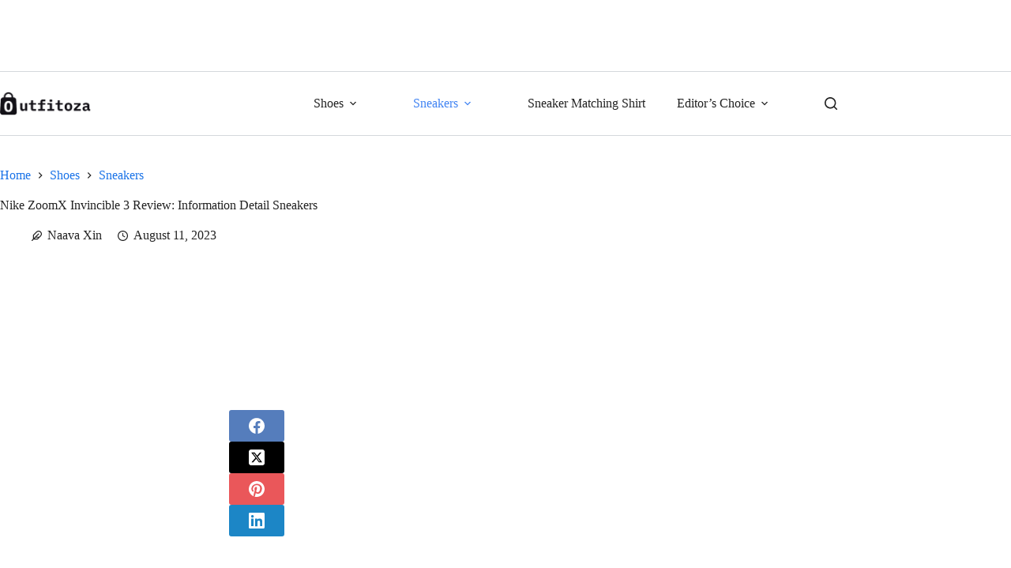

--- FILE ---
content_type: text/html; charset=UTF-8
request_url: https://www.outfitoza.com/nike-zoomx-invincible-3-review/
body_size: 32137
content:
<!doctype html>
<html lang="en-US" prefix="og: https://ogp.me/ns#">
<head>
	
	<meta charset="UTF-8">
	<meta name="viewport" content="width=device-width, initial-scale=1, maximum-scale=5, viewport-fit=cover">
	<link rel="profile" href="https://gmpg.org/xfn/11">

	
<!-- Search Engine Optimization by Rank Math - https://rankmath.com/ -->
<title>Nike Zoomx Invincible 3 Review: Information Detail Sneakers</title>
<meta name="description" content="Click on our Nike ZoomX Invincible 3 review to uncover this revolutionary shoe&#039;&#039;s features, performance, and comfort for the ultimate running experience!"/>
<meta name="robots" content="follow, index, max-snippet:-1, max-video-preview:-1, max-image-preview:large"/>
<link rel="canonical" href="https://www.outfitoza.com/nike-zoomx-invincible-3-review/" />
<meta property="og:locale" content="en_US" />
<meta property="og:type" content="article" />
<meta property="og:title" content="Nike Zoomx Invincible 3 Review: Information Detail Sneakers" />
<meta property="og:description" content="Click on our Nike ZoomX Invincible 3 review to uncover this revolutionary shoe&#039;&#039;s features, performance, and comfort for the ultimate running experience!" />
<meta property="og:url" content="https://www.outfitoza.com/nike-zoomx-invincible-3-review/" />
<meta property="og:site_name" content="Outfitoza" />
<meta property="article:section" content="Sneakers" />
<meta property="og:updated_time" content="2023-08-11T02:34:20+00:00" />
<meta property="og:image" content="https://www.outfitoza.com/wp-content/uploads/2023/06/nike-zoomx-invincible-3-review.jpg" />
<meta property="og:image:secure_url" content="https://www.outfitoza.com/wp-content/uploads/2023/06/nike-zoomx-invincible-3-review.jpg" />
<meta property="og:image:width" content="1000" />
<meta property="og:image:height" content="1000" />
<meta property="og:image:alt" content="Nike ZoomX Invincible 3 Review: The Next Evolution In Running" />
<meta property="og:image:type" content="image/jpeg" />
<meta name="twitter:card" content="summary_large_image" />
<meta name="twitter:title" content="Nike Zoomx Invincible 3 Review: Information Detail Sneakers" />
<meta name="twitter:description" content="Click on our Nike ZoomX Invincible 3 review to uncover this revolutionary shoe&#039;&#039;s features, performance, and comfort for the ultimate running experience!" />
<meta name="twitter:creator" content="@NaavaXin" />
<meta name="twitter:image" content="https://www.outfitoza.com/wp-content/uploads/2023/06/nike-zoomx-invincible-3-review.jpg" />
<meta name="twitter:label1" content="Written by" />
<meta name="twitter:data1" content="Naava Xin" />
<meta name="twitter:label2" content="Time to read" />
<meta name="twitter:data2" content="6 minutes" />
<!-- /Rank Math WordPress SEO plugin -->

<link rel='dns-prefetch' href='//fonts.googleapis.com' />
<link rel="alternate" type="application/rss+xml" title="Outfitoza &raquo; Feed" href="https://www.outfitoza.com/feed/" />
<link rel="alternate" type="application/rss+xml" title="Outfitoza &raquo; Comments Feed" href="https://www.outfitoza.com/comments/feed/" />
<link rel="alternate" type="application/rss+xml" title="Outfitoza &raquo; Nike ZoomX Invincible 3 Review: Information Detail Sneakers Comments Feed" href="https://www.outfitoza.com/nike-zoomx-invincible-3-review/feed/" />
<link rel="alternate" title="oEmbed (JSON)" type="application/json+oembed" href="https://www.outfitoza.com/wp-json/oembed/1.0/embed?url=https%3A%2F%2Fwww.outfitoza.com%2Fnike-zoomx-invincible-3-review%2F" />
<link rel="alternate" title="oEmbed (XML)" type="text/xml+oembed" href="https://www.outfitoza.com/wp-json/oembed/1.0/embed?url=https%3A%2F%2Fwww.outfitoza.com%2Fnike-zoomx-invincible-3-review%2F&#038;format=xml" />
<style id='wp-img-auto-sizes-contain-inline-css'>
img:is([sizes=auto i],[sizes^="auto," i]){contain-intrinsic-size:3000px 1500px}
/*# sourceURL=wp-img-auto-sizes-contain-inline-css */
</style>
<link rel='stylesheet' id='ugb-style-css-css' href='https://www.outfitoza.com/wp-content/plugins/stackable-ultimate-gutenberg-blocks/dist/frontend_blocks.css?ver=3.19.6' media='all' />
<style id='ugb-style-css-inline-css'>
:root {--stk-block-width-default-detected: 1060px;}
#start-resizable-editor-section{display:none}@media only screen and (min-width:1000px){:where(.has-text-align-left) .stk-block-divider{--stk-dots-margin-left:0;--stk-dots-margin-right:auto}:where(.has-text-align-right) .stk-block-divider{--stk-dots-margin-right:0;--stk-dots-margin-left:auto}:where(.has-text-align-center) .stk-block-divider{--stk-dots-margin-right:auto;--stk-dots-margin-left:auto}.stk-block.stk-block-divider.has-text-align-center{--stk-dots-margin-right:auto;--stk-dots-margin-left:auto}.stk-block.stk-block-divider.has-text-align-right{--stk-dots-margin-right:0;--stk-dots-margin-left:auto}.stk-block.stk-block-divider.has-text-align-left{--stk-dots-margin-left:0;--stk-dots-margin-right:auto}.stk-block-feature>*>.stk-row{flex-wrap:var(--stk-feature-flex-wrap,nowrap)}.stk-row{flex-wrap:nowrap}.stk--hide-desktop,.stk--hide-desktop.stk-block{display:none!important}}@media only screen and (min-width:690px){:where(body:not(.wp-admin) .stk-block-column:first-child:nth-last-child(2)){flex:1 1 calc(50% - var(--stk-column-gap, 0px)*1/2)!important}:where(body:not(.wp-admin) .stk-block-column:nth-child(2):last-child){flex:1 1 calc(50% - var(--stk-column-gap, 0px)*1/2)!important}:where(body:not(.wp-admin) .stk-block-column:first-child:nth-last-child(3)){flex:1 1 calc(33.33333% - var(--stk-column-gap, 0px)*2/3)!important}:where(body:not(.wp-admin) .stk-block-column:nth-child(2):nth-last-child(2)){flex:1 1 calc(33.33333% - var(--stk-column-gap, 0px)*2/3)!important}:where(body:not(.wp-admin) .stk-block-column:nth-child(3):last-child){flex:1 1 calc(33.33333% - var(--stk-column-gap, 0px)*2/3)!important}:where(body:not(.wp-admin) .stk-block-column:first-child:nth-last-child(4)){flex:1 1 calc(25% - var(--stk-column-gap, 0px)*3/4)!important}:where(body:not(.wp-admin) .stk-block-column:nth-child(2):nth-last-child(3)){flex:1 1 calc(25% - var(--stk-column-gap, 0px)*3/4)!important}:where(body:not(.wp-admin) .stk-block-column:nth-child(3):nth-last-child(2)){flex:1 1 calc(25% - var(--stk-column-gap, 0px)*3/4)!important}:where(body:not(.wp-admin) .stk-block-column:nth-child(4):last-child){flex:1 1 calc(25% - var(--stk-column-gap, 0px)*3/4)!important}:where(body:not(.wp-admin) .stk-block-column:first-child:nth-last-child(5)){flex:1 1 calc(20% - var(--stk-column-gap, 0px)*4/5)!important}:where(body:not(.wp-admin) .stk-block-column:nth-child(2):nth-last-child(4)){flex:1 1 calc(20% - var(--stk-column-gap, 0px)*4/5)!important}:where(body:not(.wp-admin) .stk-block-column:nth-child(3):nth-last-child(3)){flex:1 1 calc(20% - var(--stk-column-gap, 0px)*4/5)!important}:where(body:not(.wp-admin) .stk-block-column:nth-child(4):nth-last-child(2)){flex:1 1 calc(20% - var(--stk-column-gap, 0px)*4/5)!important}:where(body:not(.wp-admin) .stk-block-column:nth-child(5):last-child){flex:1 1 calc(20% - var(--stk-column-gap, 0px)*4/5)!important}:where(body:not(.wp-admin) .stk-block-column:first-child:nth-last-child(6)){flex:1 1 calc(16.66667% - var(--stk-column-gap, 0px)*5/6)!important}:where(body:not(.wp-admin) .stk-block-column:nth-child(2):nth-last-child(5)){flex:1 1 calc(16.66667% - var(--stk-column-gap, 0px)*5/6)!important}:where(body:not(.wp-admin) .stk-block-column:nth-child(3):nth-last-child(4)){flex:1 1 calc(16.66667% - var(--stk-column-gap, 0px)*5/6)!important}:where(body:not(.wp-admin) .stk-block-column:nth-child(4):nth-last-child(3)){flex:1 1 calc(16.66667% - var(--stk-column-gap, 0px)*5/6)!important}:where(body:not(.wp-admin) .stk-block-column:nth-child(5):nth-last-child(2)){flex:1 1 calc(16.66667% - var(--stk-column-gap, 0px)*5/6)!important}:where(body:not(.wp-admin) .stk-block-column:nth-child(6):last-child){flex:1 1 calc(16.66667% - var(--stk-column-gap, 0px)*5/6)!important}.stk-block .stk-block.aligncenter,.stk-block-carousel:is(.aligncenter,.alignwide,.alignfull)>:where(.stk-block-carousel__content-wrapper)>.stk-content-align:not(.alignwide):not(.alignfull),.stk-block:is(.aligncenter,.alignwide,.alignfull)>.stk-content-align:not(.alignwide):not(.alignfull){margin-left:auto;margin-right:auto;max-width:var(--stk-block-default-width,var(--stk-block-width-default-detected,900px));width:100%}.stk-block .stk-block.alignwide,.stk-block-carousel:is(.aligncenter,.alignwide,.alignfull)>:where(.stk-block-carousel__content-wrapper)>.stk-content-align.alignwide,.stk-block:is(.aligncenter,.alignwide,.alignfull)>.stk-content-align.alignwide{margin-left:auto;margin-right:auto;max-width:var(--stk-block-wide-width,var(--stk-block-width-wide-detected,80vw));width:100%}.stk-row.stk-columns-2>.stk-column{flex:1 1 50%;max-width:50%}.stk-row.stk-columns-3>.stk-column{flex:1 1 33.3333333333%;max-width:33.3333333333%}.stk-row.stk-columns-4>.stk-column{flex:1 1 25%;max-width:25%}.stk-row.stk-columns-5>.stk-column{flex:1 1 20%;max-width:20%}.stk-row.stk-columns-6>.stk-column{flex:1 1 16.6666666667%;max-width:16.6666666667%}.stk-row.stk-columns-7>.stk-column{flex:1 1 14.2857142857%;max-width:14.2857142857%}.stk-row.stk-columns-8>.stk-column{flex:1 1 12.5%;max-width:12.5%}.stk-row.stk-columns-9>.stk-column{flex:1 1 11.1111111111%;max-width:11.1111111111%}.stk-row.stk-columns-10>.stk-column{flex:1 1 10%;max-width:10%}.stk-block-tabs>.stk-inner-blocks.stk-block-tabs--vertical{grid-template-columns:auto 1fr auto}.stk-block-tabs>.stk-inner-blocks.stk-block-tabs--vertical>.stk-block-tab-labels:first-child{grid-column:1/2}.stk-block-tabs>.stk-inner-blocks.stk-block-tabs--vertical>.stk-block-tab-content:last-child{grid-column:2/4}.stk-block-tabs>.stk-inner-blocks.stk-block-tabs--vertical>.stk-block-tab-content:first-child{grid-column:1/3}.stk-block-tabs>.stk-inner-blocks.stk-block-tabs--vertical>.stk-block-tab-labels:last-child{grid-column:3/4}}@media only screen and (min-width:690px) and (max-width:999px){.stk-button-group:is(.stk--collapse-on-tablet)>.block-editor-inner-blocks>.block-editor-block-list__layout>[data-block]{margin-inline-end:var(--stk-alignment-margin-right);margin-inline-start:var(--stk-alignment-margin-left)}:where(.has-text-align-left-tablet) .stk-block-divider{--stk-dots-margin-left:0;--stk-dots-margin-right:auto}:where(.has-text-align-right-tablet) .stk-block-divider{--stk-dots-margin-right:0;--stk-dots-margin-left:auto}:where(.has-text-align-center-tablet) .stk-block-divider{--stk-dots-margin-right:auto;--stk-dots-margin-left:auto}.stk--hide-tablet,.stk--hide-tablet.stk-block{display:none!important}.stk-button-group:is(.stk--collapse-on-tablet) .stk-block:is(.stk-block-button,.stk-block-icon-button){margin-inline-end:var(--stk-alignment-margin-right);margin-inline-start:var(--stk-alignment-margin-left)}}@media only screen and (max-width:999px){.stk-block-button{min-width:-moz-fit-content;min-width:fit-content}.stk-block.stk-block-divider.has-text-align-center-tablet{--stk-dots-margin-right:auto;--stk-dots-margin-left:auto}.stk-block.stk-block-divider.has-text-align-right-tablet{--stk-dots-margin-right:0;--stk-dots-margin-left:auto}.stk-block.stk-block-divider.has-text-align-left-tablet{--stk-dots-margin-left:0;--stk-dots-margin-right:auto}.stk-block-timeline.stk-block-timeline__ios-polyfill{--fixed-bg:linear-gradient(to bottom,var(--line-accent-bg-color,#000) 0,var(--line-accent-bg-color-2,#000) var(--line-accent-bg-location,50%))}.has-text-align-center-tablet{--stk-alignment-padding-left:0;--stk-alignment-justify-content:center;--stk-alignment-text-align:center;--stk-alignment-margin-left:auto;--stk-alignment-margin-right:auto;text-align:var(--stk-alignment-text-align,start)}.has-text-align-left-tablet{--stk-alignment-justify-content:flex-start;--stk-alignment-text-align:start;--stk-alignment-margin-left:0;--stk-alignment-margin-right:auto;text-align:var(--stk-alignment-text-align,start)}.has-text-align-right-tablet{--stk-alignment-justify-content:flex-end;--stk-alignment-text-align:end;--stk-alignment-margin-left:auto;--stk-alignment-margin-right:0;text-align:var(--stk-alignment-text-align,start)}.has-text-align-justify-tablet{--stk-alignment-text-align:justify}.has-text-align-space-between-tablet{--stk-alignment-justify-content:space-between}.has-text-align-space-around-tablet{--stk-alignment-justify-content:space-around}.has-text-align-space-evenly-tablet{--stk-alignment-justify-content:space-evenly}}@media only screen and (max-width:689px){.stk-button-group:is(.stk--collapse-on-mobile)>.block-editor-inner-blocks>.block-editor-block-list__layout>[data-block],.stk-button-group:is(.stk--collapse-on-tablet)>.block-editor-inner-blocks>.block-editor-block-list__layout>[data-block]{margin-inline-end:var(--stk-alignment-margin-right);margin-inline-start:var(--stk-alignment-margin-left)}.entry-content .stk-block.stk-has-top-separator{padding-top:23vw}.entry-content .stk-block.stk-has-bottom-separator{padding-bottom:23vw}.entry-content .stk-block .stk-separator__wrapper{height:23vw}.stk-block-carousel.stk--hide-mobile-arrows>.stk-block-carousel__content-wrapper>*>.stk-block-carousel__buttons,.stk-block-carousel.stk--hide-mobile-dots>.stk-block-carousel__content-wrapper>.stk-block-carousel__dots{display:none}:where(.has-text-align-left-mobile) .stk-block-divider{--stk-dots-margin-left:0;--stk-dots-margin-right:auto}:where(.has-text-align-right-mobile) .stk-block-divider{--stk-dots-margin-right:0;--stk-dots-margin-left:auto}:where(.has-text-align-center-mobile) .stk-block-divider{--stk-dots-margin-right:auto;--stk-dots-margin-left:auto}.stk-block.stk-block-divider.has-text-align-center-mobile{--stk-dots-margin-right:auto;--stk-dots-margin-left:auto}.stk-block.stk-block-divider.has-text-align-right-mobile{--stk-dots-margin-right:0;--stk-dots-margin-left:auto}.stk-block.stk-block-divider.has-text-align-left-mobile{--stk-dots-margin-left:0;--stk-dots-margin-right:auto}.stk-block.stk-block-feature:is(.is-style-default,.is-style-horizontal)>.stk-container>.stk-inner-blocks.stk-block-content{flex-direction:column-reverse}.stk-block-posts{--stk-columns:1}.stk-block-tab-labels:not(.stk-block-tab-labels--wrap-mobile){overflow-x:auto!important;width:100%}.stk-block-tab-labels:not(.stk-block-tab-labels--wrap-mobile)::-webkit-scrollbar{height:0!important}.stk-block-tab-labels:not(.stk-block-tab-labels--wrap-mobile) .stk-block-tab-labels__wrapper{flex-wrap:nowrap;min-width:-webkit-fill-available;min-width:fill-available;width:max-content}.stk-block.stk-block-timeline{--content-line:0!important;padding-top:0}.stk-block-timeline>.stk-inner-blocks{align-items:flex-start;grid-template-columns:var(--line-dot-size,16px) 1fr;grid-template-rows:auto 1fr;padding-left:16px}.stk-block-timeline>.stk-inner-blocks:after{inset-inline-start:calc(var(--line-dot-size, 16px)/2 - var(--line-bg-width, 3px)/2 + 16px)}.stk-block-timeline .stk-block-timeline__middle{inset-block-start:8px;inset-inline-start:16px;position:absolute}.stk-block-timeline .stk-block-timeline__content{grid-column:2/3;grid-row:2/3;text-align:start}.stk-block-timeline .stk-block-timeline__date{grid-column:2/3;grid-row:1/2;text-align:start}.stk-block-timeline>.stk-inner-blocks:after{bottom:calc(100% - var(--line-dot-size, 16px)/2 - .5em);top:calc(var(--line-dot-size, 16px)/2 + .5em)}.stk-block-timeline+.stk-block-timeline>.stk-inner-blocks:after{top:-16px}:root{--stk-block-margin-bottom:16px;--stk-column-margin:8px;--stk-container-padding:24px;--stk-container-padding-large:32px 24px;--stk-container-padding-small:8px 24px;--stk-block-background-padding:16px}.stk-block .stk-block:is(.aligncenter,.alignwide),.stk-block:is(.aligncenter,.alignwide,.alignfull)>.stk-content-align.alignwide,.stk-block:is(.aligncenter,.alignwide,.alignfull)>.stk-content-align:not(.alignwide):not(.alignfull){width:100%}.stk-column{flex:1 1 100%;max-width:100%}.stk--hide-mobile,.stk--hide-mobile.stk-block{display:none!important}.stk-button-group:is(.stk--collapse-on-mobile) .stk-block:is(.stk-block-button,.stk-block-icon-button),.stk-button-group:is(.stk--collapse-on-tablet) .stk-block:is(.stk-block-button,.stk-block-icon-button){margin-inline-end:var(--stk-alignment-margin-right);margin-inline-start:var(--stk-alignment-margin-left)}.has-text-align-center-mobile{--stk-alignment-padding-left:0;--stk-alignment-justify-content:center;--stk-alignment-text-align:center;--stk-alignment-margin-left:auto;--stk-alignment-margin-right:auto;text-align:var(--stk-alignment-text-align,start)}.has-text-align-left-mobile{--stk-alignment-justify-content:flex-start;--stk-alignment-text-align:start;--stk-alignment-margin-left:0;--stk-alignment-margin-right:auto;text-align:var(--stk-alignment-text-align,start)}.has-text-align-right-mobile{--stk-alignment-justify-content:flex-end;--stk-alignment-text-align:end;--stk-alignment-margin-left:auto;--stk-alignment-margin-right:0;text-align:var(--stk-alignment-text-align,start)}.has-text-align-justify-mobile{--stk-alignment-text-align:justify}.has-text-align-space-between-mobile{--stk-alignment-justify-content:space-between}.has-text-align-space-around-mobile{--stk-alignment-justify-content:space-around}.has-text-align-space-evenly-mobile{--stk-alignment-justify-content:space-evenly}.stk-block-tabs>.stk-inner-blocks{grid-template-columns:1fr}.stk-block-tabs>.stk-inner-blocks>.stk-block-tab-labels:last-child{grid-row:1/2}}#end-resizable-editor-section{display:none}
/*# sourceURL=ugb-style-css-inline-css */
</style>
<style id='ugb-style-css-nodep-inline-css'>
/* Global typography */
.stk-block p, [data-block-type="core"] p, p[data-block-type="core"], .ugb-main-block p, .stk-block li, [data-block-type="core"] li:not(.wp-block-post), li[data-block-type="core"], .ugb-main-block li, .stk-block td, [data-block-type="core"] td, td[data-block-type="core"], .ugb-main-block td { font-size: 20px;line-height: 1.5em; }
/* Global Color Schemes (background-scheme-default-3) */
.stk--background-scheme--scheme-default-3{--stk-block-background-color:#0f0e17;--stk-heading-color:#fffffe;--stk-text-color:#fffffe;--stk-link-color:#f00069;--stk-accent-color:#f00069;--stk-subtitle-color:#f00069;--stk-button-background-color:#f00069;--stk-button-text-color:#fffffe;--stk-button-outline-color:#fffffe;}
/* Global Color Schemes (container-scheme-default-3) */
.stk--container-scheme--scheme-default-3{--stk-container-background-color:#0f0e17;--stk-heading-color:#fffffe;--stk-text-color:#fffffe;--stk-link-color:#f00069;--stk-accent-color:#f00069;--stk-subtitle-color:#f00069;--stk-button-background-color:#f00069;--stk-button-text-color:#fffffe;--stk-button-outline-color:#fffffe;}
/* Global Preset Controls */
:root{--stk--preset--font-size--small:var(--wp--preset--font-size--small);--stk--preset--font-size--medium:var(--wp--preset--font-size--medium);--stk--preset--font-size--large:var(--wp--preset--font-size--large);--stk--preset--font-size--x-large:var(--wp--preset--font-size--x-large);--stk--preset--font-size--xx-large:var(--wp--preset--font-size--xx-large);--stk--preset--spacing--20:var(--wp--preset--spacing--20);--stk--preset--spacing--30:var(--wp--preset--spacing--30);--stk--preset--spacing--40:var(--wp--preset--spacing--40);--stk--preset--spacing--50:var(--wp--preset--spacing--50);--stk--preset--spacing--60:var(--wp--preset--spacing--60);--stk--preset--spacing--70:var(--wp--preset--spacing--70);--stk--preset--spacing--80:var(--wp--preset--spacing--80);}
/*# sourceURL=ugb-style-css-nodep-inline-css */
</style>
<style id='wp-emoji-styles-inline-css'>

	img.wp-smiley, img.emoji {
		display: inline !important;
		border: none !important;
		box-shadow: none !important;
		height: 1em !important;
		width: 1em !important;
		margin: 0 0.07em !important;
		vertical-align: -0.1em !important;
		background: none !important;
		padding: 0 !important;
	}
/*# sourceURL=wp-emoji-styles-inline-css */
</style>
<link rel='stylesheet' id='wp-block-library-css' href='https://www.outfitoza.com/wp-includes/css/dist/block-library/style.min.css?ver=6.9' media='all' />
<style id='global-styles-inline-css'>
:root{--wp--preset--aspect-ratio--square: 1;--wp--preset--aspect-ratio--4-3: 4/3;--wp--preset--aspect-ratio--3-4: 3/4;--wp--preset--aspect-ratio--3-2: 3/2;--wp--preset--aspect-ratio--2-3: 2/3;--wp--preset--aspect-ratio--16-9: 16/9;--wp--preset--aspect-ratio--9-16: 9/16;--wp--preset--color--black: #000000;--wp--preset--color--cyan-bluish-gray: #abb8c3;--wp--preset--color--white: #ffffff;--wp--preset--color--pale-pink: #f78da7;--wp--preset--color--vivid-red: #cf2e2e;--wp--preset--color--luminous-vivid-orange: #ff6900;--wp--preset--color--luminous-vivid-amber: #fcb900;--wp--preset--color--light-green-cyan: #7bdcb5;--wp--preset--color--vivid-green-cyan: #00d084;--wp--preset--color--pale-cyan-blue: #8ed1fc;--wp--preset--color--vivid-cyan-blue: #0693e3;--wp--preset--color--vivid-purple: #9b51e0;--wp--preset--color--palette-color-1: var(--theme-palette-color-1, #98c1d9);--wp--preset--color--palette-color-2: var(--theme-palette-color-2, #E84855);--wp--preset--color--palette-color-3: var(--theme-palette-color-3, #475671);--wp--preset--color--palette-color-4: var(--theme-palette-color-4, #222222);--wp--preset--color--palette-color-5: var(--theme-palette-color-5, #E7E9EF);--wp--preset--color--palette-color-6: var(--theme-palette-color-6, #f3f4f7);--wp--preset--color--palette-color-7: var(--theme-palette-color-7, #FBFBFC);--wp--preset--color--palette-color-8: var(--theme-palette-color-8, #ffffff);--wp--preset--gradient--vivid-cyan-blue-to-vivid-purple: linear-gradient(135deg,rgb(6,147,227) 0%,rgb(155,81,224) 100%);--wp--preset--gradient--light-green-cyan-to-vivid-green-cyan: linear-gradient(135deg,rgb(122,220,180) 0%,rgb(0,208,130) 100%);--wp--preset--gradient--luminous-vivid-amber-to-luminous-vivid-orange: linear-gradient(135deg,rgb(252,185,0) 0%,rgb(255,105,0) 100%);--wp--preset--gradient--luminous-vivid-orange-to-vivid-red: linear-gradient(135deg,rgb(255,105,0) 0%,rgb(207,46,46) 100%);--wp--preset--gradient--very-light-gray-to-cyan-bluish-gray: linear-gradient(135deg,rgb(238,238,238) 0%,rgb(169,184,195) 100%);--wp--preset--gradient--cool-to-warm-spectrum: linear-gradient(135deg,rgb(74,234,220) 0%,rgb(151,120,209) 20%,rgb(207,42,186) 40%,rgb(238,44,130) 60%,rgb(251,105,98) 80%,rgb(254,248,76) 100%);--wp--preset--gradient--blush-light-purple: linear-gradient(135deg,rgb(255,206,236) 0%,rgb(152,150,240) 100%);--wp--preset--gradient--blush-bordeaux: linear-gradient(135deg,rgb(254,205,165) 0%,rgb(254,45,45) 50%,rgb(107,0,62) 100%);--wp--preset--gradient--luminous-dusk: linear-gradient(135deg,rgb(255,203,112) 0%,rgb(199,81,192) 50%,rgb(65,88,208) 100%);--wp--preset--gradient--pale-ocean: linear-gradient(135deg,rgb(255,245,203) 0%,rgb(182,227,212) 50%,rgb(51,167,181) 100%);--wp--preset--gradient--electric-grass: linear-gradient(135deg,rgb(202,248,128) 0%,rgb(113,206,126) 100%);--wp--preset--gradient--midnight: linear-gradient(135deg,rgb(2,3,129) 0%,rgb(40,116,252) 100%);--wp--preset--gradient--juicy-peach: linear-gradient(to right, #ffecd2 0%, #fcb69f 100%);--wp--preset--gradient--young-passion: linear-gradient(to right, #ff8177 0%, #ff867a 0%, #ff8c7f 21%, #f99185 52%, #cf556c 78%, #b12a5b 100%);--wp--preset--gradient--true-sunset: linear-gradient(to right, #fa709a 0%, #fee140 100%);--wp--preset--gradient--morpheus-den: linear-gradient(to top, #30cfd0 0%, #330867 100%);--wp--preset--gradient--plum-plate: linear-gradient(135deg, #667eea 0%, #764ba2 100%);--wp--preset--gradient--aqua-splash: linear-gradient(15deg, #13547a 0%, #80d0c7 100%);--wp--preset--gradient--love-kiss: linear-gradient(to top, #ff0844 0%, #ffb199 100%);--wp--preset--gradient--new-retrowave: linear-gradient(to top, #3b41c5 0%, #a981bb 49%, #ffc8a9 100%);--wp--preset--gradient--plum-bath: linear-gradient(to top, #cc208e 0%, #6713d2 100%);--wp--preset--gradient--high-flight: linear-gradient(to right, #0acffe 0%, #495aff 100%);--wp--preset--gradient--teen-party: linear-gradient(-225deg, #FF057C 0%, #8D0B93 50%, #321575 100%);--wp--preset--gradient--fabled-sunset: linear-gradient(-225deg, #231557 0%, #44107A 29%, #FF1361 67%, #FFF800 100%);--wp--preset--gradient--arielle-smile: radial-gradient(circle 248px at center, #16d9e3 0%, #30c7ec 47%, #46aef7 100%);--wp--preset--gradient--itmeo-branding: linear-gradient(180deg, #2af598 0%, #009efd 100%);--wp--preset--gradient--deep-blue: linear-gradient(to right, #6a11cb 0%, #2575fc 100%);--wp--preset--gradient--strong-bliss: linear-gradient(to right, #f78ca0 0%, #f9748f 19%, #fd868c 60%, #fe9a8b 100%);--wp--preset--gradient--sweet-period: linear-gradient(to top, #3f51b1 0%, #5a55ae 13%, #7b5fac 25%, #8f6aae 38%, #a86aa4 50%, #cc6b8e 62%, #f18271 75%, #f3a469 87%, #f7c978 100%);--wp--preset--gradient--purple-division: linear-gradient(to top, #7028e4 0%, #e5b2ca 100%);--wp--preset--gradient--cold-evening: linear-gradient(to top, #0c3483 0%, #a2b6df 100%, #6b8cce 100%, #a2b6df 100%);--wp--preset--gradient--mountain-rock: linear-gradient(to right, #868f96 0%, #596164 100%);--wp--preset--gradient--desert-hump: linear-gradient(to top, #c79081 0%, #dfa579 100%);--wp--preset--gradient--ethernal-constance: linear-gradient(to top, #09203f 0%, #537895 100%);--wp--preset--gradient--happy-memories: linear-gradient(-60deg, #ff5858 0%, #f09819 100%);--wp--preset--gradient--grown-early: linear-gradient(to top, #0ba360 0%, #3cba92 100%);--wp--preset--gradient--morning-salad: linear-gradient(-225deg, #B7F8DB 0%, #50A7C2 100%);--wp--preset--gradient--night-call: linear-gradient(-225deg, #AC32E4 0%, #7918F2 48%, #4801FF 100%);--wp--preset--gradient--mind-crawl: linear-gradient(-225deg, #473B7B 0%, #3584A7 51%, #30D2BE 100%);--wp--preset--gradient--angel-care: linear-gradient(-225deg, #FFE29F 0%, #FFA99F 48%, #FF719A 100%);--wp--preset--gradient--juicy-cake: linear-gradient(to top, #e14fad 0%, #f9d423 100%);--wp--preset--gradient--rich-metal: linear-gradient(to right, #d7d2cc 0%, #304352 100%);--wp--preset--gradient--mole-hall: linear-gradient(-20deg, #616161 0%, #9bc5c3 100%);--wp--preset--gradient--cloudy-knoxville: linear-gradient(120deg, #fdfbfb 0%, #ebedee 100%);--wp--preset--gradient--soft-grass: linear-gradient(to top, #c1dfc4 0%, #deecdd 100%);--wp--preset--gradient--saint-petersburg: linear-gradient(135deg, #f5f7fa 0%, #c3cfe2 100%);--wp--preset--gradient--everlasting-sky: linear-gradient(135deg, #fdfcfb 0%, #e2d1c3 100%);--wp--preset--gradient--kind-steel: linear-gradient(-20deg, #e9defa 0%, #fbfcdb 100%);--wp--preset--gradient--over-sun: linear-gradient(60deg, #abecd6 0%, #fbed96 100%);--wp--preset--gradient--premium-white: linear-gradient(to top, #d5d4d0 0%, #d5d4d0 1%, #eeeeec 31%, #efeeec 75%, #e9e9e7 100%);--wp--preset--gradient--clean-mirror: linear-gradient(45deg, #93a5cf 0%, #e4efe9 100%);--wp--preset--gradient--wild-apple: linear-gradient(to top, #d299c2 0%, #fef9d7 100%);--wp--preset--gradient--snow-again: linear-gradient(to top, #e6e9f0 0%, #eef1f5 100%);--wp--preset--gradient--confident-cloud: linear-gradient(to top, #dad4ec 0%, #dad4ec 1%, #f3e7e9 100%);--wp--preset--gradient--glass-water: linear-gradient(to top, #dfe9f3 0%, white 100%);--wp--preset--gradient--perfect-white: linear-gradient(-225deg, #E3FDF5 0%, #FFE6FA 100%);--wp--preset--font-size--small: 13px;--wp--preset--font-size--medium: 20px;--wp--preset--font-size--large: clamp(22px, 1.375rem + ((1vw - 3.2px) * 0.625), 30px);--wp--preset--font-size--x-large: clamp(30px, 1.875rem + ((1vw - 3.2px) * 1.563), 50px);--wp--preset--font-size--xx-large: clamp(45px, 2.813rem + ((1vw - 3.2px) * 2.734), 80px);--wp--preset--font-family--karla: ct_font_karla;--wp--preset--font-family--roboto-slab: ct_font_roboto__slab;--wp--preset--spacing--20: 0.44rem;--wp--preset--spacing--30: 0.67rem;--wp--preset--spacing--40: 1rem;--wp--preset--spacing--50: 1.5rem;--wp--preset--spacing--60: 2.25rem;--wp--preset--spacing--70: 3.38rem;--wp--preset--spacing--80: 5.06rem;--wp--preset--shadow--natural: 6px 6px 9px rgba(0, 0, 0, 0.2);--wp--preset--shadow--deep: 12px 12px 50px rgba(0, 0, 0, 0.4);--wp--preset--shadow--sharp: 6px 6px 0px rgba(0, 0, 0, 0.2);--wp--preset--shadow--outlined: 6px 6px 0px -3px rgb(255, 255, 255), 6px 6px rgb(0, 0, 0);--wp--preset--shadow--crisp: 6px 6px 0px rgb(0, 0, 0);}:root { --wp--style--global--content-size: var(--theme-block-max-width);--wp--style--global--wide-size: var(--theme-block-wide-max-width); }:where(body) { margin: 0; }.wp-site-blocks > .alignleft { float: left; margin-right: 2em; }.wp-site-blocks > .alignright { float: right; margin-left: 2em; }.wp-site-blocks > .aligncenter { justify-content: center; margin-left: auto; margin-right: auto; }:where(.wp-site-blocks) > * { margin-block-start: var(--theme-content-spacing); margin-block-end: 0; }:where(.wp-site-blocks) > :first-child { margin-block-start: 0; }:where(.wp-site-blocks) > :last-child { margin-block-end: 0; }:root { --wp--style--block-gap: var(--theme-content-spacing); }:root :where(.is-layout-flow) > :first-child{margin-block-start: 0;}:root :where(.is-layout-flow) > :last-child{margin-block-end: 0;}:root :where(.is-layout-flow) > *{margin-block-start: var(--theme-content-spacing);margin-block-end: 0;}:root :where(.is-layout-constrained) > :first-child{margin-block-start: 0;}:root :where(.is-layout-constrained) > :last-child{margin-block-end: 0;}:root :where(.is-layout-constrained) > *{margin-block-start: var(--theme-content-spacing);margin-block-end: 0;}:root :where(.is-layout-flex){gap: var(--theme-content-spacing);}:root :where(.is-layout-grid){gap: var(--theme-content-spacing);}.is-layout-flow > .alignleft{float: left;margin-inline-start: 0;margin-inline-end: 2em;}.is-layout-flow > .alignright{float: right;margin-inline-start: 2em;margin-inline-end: 0;}.is-layout-flow > .aligncenter{margin-left: auto !important;margin-right: auto !important;}.is-layout-constrained > .alignleft{float: left;margin-inline-start: 0;margin-inline-end: 2em;}.is-layout-constrained > .alignright{float: right;margin-inline-start: 2em;margin-inline-end: 0;}.is-layout-constrained > .aligncenter{margin-left: auto !important;margin-right: auto !important;}.is-layout-constrained > :where(:not(.alignleft):not(.alignright):not(.alignfull)){max-width: var(--wp--style--global--content-size);margin-left: auto !important;margin-right: auto !important;}.is-layout-constrained > .alignwide{max-width: var(--wp--style--global--wide-size);}body .is-layout-flex{display: flex;}.is-layout-flex{flex-wrap: wrap;align-items: center;}.is-layout-flex > :is(*, div){margin: 0;}body .is-layout-grid{display: grid;}.is-layout-grid > :is(*, div){margin: 0;}body{padding-top: 0px;padding-right: 0px;padding-bottom: 0px;padding-left: 0px;}:root :where(.wp-element-button, .wp-block-button__link){font-style: inherit;font-weight: inherit;letter-spacing: inherit;text-transform: inherit;}.has-black-color{color: var(--wp--preset--color--black) !important;}.has-cyan-bluish-gray-color{color: var(--wp--preset--color--cyan-bluish-gray) !important;}.has-white-color{color: var(--wp--preset--color--white) !important;}.has-pale-pink-color{color: var(--wp--preset--color--pale-pink) !important;}.has-vivid-red-color{color: var(--wp--preset--color--vivid-red) !important;}.has-luminous-vivid-orange-color{color: var(--wp--preset--color--luminous-vivid-orange) !important;}.has-luminous-vivid-amber-color{color: var(--wp--preset--color--luminous-vivid-amber) !important;}.has-light-green-cyan-color{color: var(--wp--preset--color--light-green-cyan) !important;}.has-vivid-green-cyan-color{color: var(--wp--preset--color--vivid-green-cyan) !important;}.has-pale-cyan-blue-color{color: var(--wp--preset--color--pale-cyan-blue) !important;}.has-vivid-cyan-blue-color{color: var(--wp--preset--color--vivid-cyan-blue) !important;}.has-vivid-purple-color{color: var(--wp--preset--color--vivid-purple) !important;}.has-palette-color-1-color{color: var(--wp--preset--color--palette-color-1) !important;}.has-palette-color-2-color{color: var(--wp--preset--color--palette-color-2) !important;}.has-palette-color-3-color{color: var(--wp--preset--color--palette-color-3) !important;}.has-palette-color-4-color{color: var(--wp--preset--color--palette-color-4) !important;}.has-palette-color-5-color{color: var(--wp--preset--color--palette-color-5) !important;}.has-palette-color-6-color{color: var(--wp--preset--color--palette-color-6) !important;}.has-palette-color-7-color{color: var(--wp--preset--color--palette-color-7) !important;}.has-palette-color-8-color{color: var(--wp--preset--color--palette-color-8) !important;}.has-black-background-color{background-color: var(--wp--preset--color--black) !important;}.has-cyan-bluish-gray-background-color{background-color: var(--wp--preset--color--cyan-bluish-gray) !important;}.has-white-background-color{background-color: var(--wp--preset--color--white) !important;}.has-pale-pink-background-color{background-color: var(--wp--preset--color--pale-pink) !important;}.has-vivid-red-background-color{background-color: var(--wp--preset--color--vivid-red) !important;}.has-luminous-vivid-orange-background-color{background-color: var(--wp--preset--color--luminous-vivid-orange) !important;}.has-luminous-vivid-amber-background-color{background-color: var(--wp--preset--color--luminous-vivid-amber) !important;}.has-light-green-cyan-background-color{background-color: var(--wp--preset--color--light-green-cyan) !important;}.has-vivid-green-cyan-background-color{background-color: var(--wp--preset--color--vivid-green-cyan) !important;}.has-pale-cyan-blue-background-color{background-color: var(--wp--preset--color--pale-cyan-blue) !important;}.has-vivid-cyan-blue-background-color{background-color: var(--wp--preset--color--vivid-cyan-blue) !important;}.has-vivid-purple-background-color{background-color: var(--wp--preset--color--vivid-purple) !important;}.has-palette-color-1-background-color{background-color: var(--wp--preset--color--palette-color-1) !important;}.has-palette-color-2-background-color{background-color: var(--wp--preset--color--palette-color-2) !important;}.has-palette-color-3-background-color{background-color: var(--wp--preset--color--palette-color-3) !important;}.has-palette-color-4-background-color{background-color: var(--wp--preset--color--palette-color-4) !important;}.has-palette-color-5-background-color{background-color: var(--wp--preset--color--palette-color-5) !important;}.has-palette-color-6-background-color{background-color: var(--wp--preset--color--palette-color-6) !important;}.has-palette-color-7-background-color{background-color: var(--wp--preset--color--palette-color-7) !important;}.has-palette-color-8-background-color{background-color: var(--wp--preset--color--palette-color-8) !important;}.has-black-border-color{border-color: var(--wp--preset--color--black) !important;}.has-cyan-bluish-gray-border-color{border-color: var(--wp--preset--color--cyan-bluish-gray) !important;}.has-white-border-color{border-color: var(--wp--preset--color--white) !important;}.has-pale-pink-border-color{border-color: var(--wp--preset--color--pale-pink) !important;}.has-vivid-red-border-color{border-color: var(--wp--preset--color--vivid-red) !important;}.has-luminous-vivid-orange-border-color{border-color: var(--wp--preset--color--luminous-vivid-orange) !important;}.has-luminous-vivid-amber-border-color{border-color: var(--wp--preset--color--luminous-vivid-amber) !important;}.has-light-green-cyan-border-color{border-color: var(--wp--preset--color--light-green-cyan) !important;}.has-vivid-green-cyan-border-color{border-color: var(--wp--preset--color--vivid-green-cyan) !important;}.has-pale-cyan-blue-border-color{border-color: var(--wp--preset--color--pale-cyan-blue) !important;}.has-vivid-cyan-blue-border-color{border-color: var(--wp--preset--color--vivid-cyan-blue) !important;}.has-vivid-purple-border-color{border-color: var(--wp--preset--color--vivid-purple) !important;}.has-palette-color-1-border-color{border-color: var(--wp--preset--color--palette-color-1) !important;}.has-palette-color-2-border-color{border-color: var(--wp--preset--color--palette-color-2) !important;}.has-palette-color-3-border-color{border-color: var(--wp--preset--color--palette-color-3) !important;}.has-palette-color-4-border-color{border-color: var(--wp--preset--color--palette-color-4) !important;}.has-palette-color-5-border-color{border-color: var(--wp--preset--color--palette-color-5) !important;}.has-palette-color-6-border-color{border-color: var(--wp--preset--color--palette-color-6) !important;}.has-palette-color-7-border-color{border-color: var(--wp--preset--color--palette-color-7) !important;}.has-palette-color-8-border-color{border-color: var(--wp--preset--color--palette-color-8) !important;}.has-vivid-cyan-blue-to-vivid-purple-gradient-background{background: var(--wp--preset--gradient--vivid-cyan-blue-to-vivid-purple) !important;}.has-light-green-cyan-to-vivid-green-cyan-gradient-background{background: var(--wp--preset--gradient--light-green-cyan-to-vivid-green-cyan) !important;}.has-luminous-vivid-amber-to-luminous-vivid-orange-gradient-background{background: var(--wp--preset--gradient--luminous-vivid-amber-to-luminous-vivid-orange) !important;}.has-luminous-vivid-orange-to-vivid-red-gradient-background{background: var(--wp--preset--gradient--luminous-vivid-orange-to-vivid-red) !important;}.has-very-light-gray-to-cyan-bluish-gray-gradient-background{background: var(--wp--preset--gradient--very-light-gray-to-cyan-bluish-gray) !important;}.has-cool-to-warm-spectrum-gradient-background{background: var(--wp--preset--gradient--cool-to-warm-spectrum) !important;}.has-blush-light-purple-gradient-background{background: var(--wp--preset--gradient--blush-light-purple) !important;}.has-blush-bordeaux-gradient-background{background: var(--wp--preset--gradient--blush-bordeaux) !important;}.has-luminous-dusk-gradient-background{background: var(--wp--preset--gradient--luminous-dusk) !important;}.has-pale-ocean-gradient-background{background: var(--wp--preset--gradient--pale-ocean) !important;}.has-electric-grass-gradient-background{background: var(--wp--preset--gradient--electric-grass) !important;}.has-midnight-gradient-background{background: var(--wp--preset--gradient--midnight) !important;}.has-juicy-peach-gradient-background{background: var(--wp--preset--gradient--juicy-peach) !important;}.has-young-passion-gradient-background{background: var(--wp--preset--gradient--young-passion) !important;}.has-true-sunset-gradient-background{background: var(--wp--preset--gradient--true-sunset) !important;}.has-morpheus-den-gradient-background{background: var(--wp--preset--gradient--morpheus-den) !important;}.has-plum-plate-gradient-background{background: var(--wp--preset--gradient--plum-plate) !important;}.has-aqua-splash-gradient-background{background: var(--wp--preset--gradient--aqua-splash) !important;}.has-love-kiss-gradient-background{background: var(--wp--preset--gradient--love-kiss) !important;}.has-new-retrowave-gradient-background{background: var(--wp--preset--gradient--new-retrowave) !important;}.has-plum-bath-gradient-background{background: var(--wp--preset--gradient--plum-bath) !important;}.has-high-flight-gradient-background{background: var(--wp--preset--gradient--high-flight) !important;}.has-teen-party-gradient-background{background: var(--wp--preset--gradient--teen-party) !important;}.has-fabled-sunset-gradient-background{background: var(--wp--preset--gradient--fabled-sunset) !important;}.has-arielle-smile-gradient-background{background: var(--wp--preset--gradient--arielle-smile) !important;}.has-itmeo-branding-gradient-background{background: var(--wp--preset--gradient--itmeo-branding) !important;}.has-deep-blue-gradient-background{background: var(--wp--preset--gradient--deep-blue) !important;}.has-strong-bliss-gradient-background{background: var(--wp--preset--gradient--strong-bliss) !important;}.has-sweet-period-gradient-background{background: var(--wp--preset--gradient--sweet-period) !important;}.has-purple-division-gradient-background{background: var(--wp--preset--gradient--purple-division) !important;}.has-cold-evening-gradient-background{background: var(--wp--preset--gradient--cold-evening) !important;}.has-mountain-rock-gradient-background{background: var(--wp--preset--gradient--mountain-rock) !important;}.has-desert-hump-gradient-background{background: var(--wp--preset--gradient--desert-hump) !important;}.has-ethernal-constance-gradient-background{background: var(--wp--preset--gradient--ethernal-constance) !important;}.has-happy-memories-gradient-background{background: var(--wp--preset--gradient--happy-memories) !important;}.has-grown-early-gradient-background{background: var(--wp--preset--gradient--grown-early) !important;}.has-morning-salad-gradient-background{background: var(--wp--preset--gradient--morning-salad) !important;}.has-night-call-gradient-background{background: var(--wp--preset--gradient--night-call) !important;}.has-mind-crawl-gradient-background{background: var(--wp--preset--gradient--mind-crawl) !important;}.has-angel-care-gradient-background{background: var(--wp--preset--gradient--angel-care) !important;}.has-juicy-cake-gradient-background{background: var(--wp--preset--gradient--juicy-cake) !important;}.has-rich-metal-gradient-background{background: var(--wp--preset--gradient--rich-metal) !important;}.has-mole-hall-gradient-background{background: var(--wp--preset--gradient--mole-hall) !important;}.has-cloudy-knoxville-gradient-background{background: var(--wp--preset--gradient--cloudy-knoxville) !important;}.has-soft-grass-gradient-background{background: var(--wp--preset--gradient--soft-grass) !important;}.has-saint-petersburg-gradient-background{background: var(--wp--preset--gradient--saint-petersburg) !important;}.has-everlasting-sky-gradient-background{background: var(--wp--preset--gradient--everlasting-sky) !important;}.has-kind-steel-gradient-background{background: var(--wp--preset--gradient--kind-steel) !important;}.has-over-sun-gradient-background{background: var(--wp--preset--gradient--over-sun) !important;}.has-premium-white-gradient-background{background: var(--wp--preset--gradient--premium-white) !important;}.has-clean-mirror-gradient-background{background: var(--wp--preset--gradient--clean-mirror) !important;}.has-wild-apple-gradient-background{background: var(--wp--preset--gradient--wild-apple) !important;}.has-snow-again-gradient-background{background: var(--wp--preset--gradient--snow-again) !important;}.has-confident-cloud-gradient-background{background: var(--wp--preset--gradient--confident-cloud) !important;}.has-glass-water-gradient-background{background: var(--wp--preset--gradient--glass-water) !important;}.has-perfect-white-gradient-background{background: var(--wp--preset--gradient--perfect-white) !important;}.has-small-font-size{font-size: var(--wp--preset--font-size--small) !important;}.has-medium-font-size{font-size: var(--wp--preset--font-size--medium) !important;}.has-large-font-size{font-size: var(--wp--preset--font-size--large) !important;}.has-x-large-font-size{font-size: var(--wp--preset--font-size--x-large) !important;}.has-xx-large-font-size{font-size: var(--wp--preset--font-size--xx-large) !important;}.has-karla-font-family{font-family: var(--wp--preset--font-family--karla) !important;}.has-roboto-slab-font-family{font-family: var(--wp--preset--font-family--roboto-slab) !important;}
:root :where(.wp-block-pullquote){font-size: clamp(0.984em, 0.984rem + ((1vw - 0.2em) * 0.645), 1.5em);line-height: 1.6;}
/*# sourceURL=global-styles-inline-css */
</style>
<link rel='stylesheet' id='blocksy-fonts-font-source-google-css' href='https://fonts.googleapis.com/css2?family=Karla:wght@400&#038;display=swap' media='all' />
<link rel='stylesheet' id='ct-main-styles-css' href='https://www.outfitoza.com/wp-content/themes/blocksy/static/bundle/main.min.css?ver=2.1.25' media='all' />
<link rel='stylesheet' id='ct-page-title-styles-css' href='https://www.outfitoza.com/wp-content/themes/blocksy/static/bundle/page-title.min.css?ver=2.1.25' media='all' />
<link rel='stylesheet' id='ct-sidebar-styles-css' href='https://www.outfitoza.com/wp-content/themes/blocksy/static/bundle/sidebar.min.css?ver=2.1.25' media='all' />
<link rel='stylesheet' id='ct-author-box-styles-css' href='https://www.outfitoza.com/wp-content/themes/blocksy/static/bundle/author-box.min.css?ver=2.1.25' media='all' />
<link rel='stylesheet' id='ct-stackable-styles-css' href='https://www.outfitoza.com/wp-content/themes/blocksy/static/bundle/stackable.min.css?ver=2.1.25' media='all' />
<link rel='stylesheet' id='ct-share-box-styles-css' href='https://www.outfitoza.com/wp-content/themes/blocksy/static/bundle/share-box.min.css?ver=2.1.25' media='all' />
<link rel='stylesheet' id='tablepress-default-css' href='https://www.outfitoza.com/wp-content/tablepress-combined.min.css?ver=9' media='all' />
<link rel='stylesheet' id='blocksy-ext-mega-menu-styles-css' href="https://www.outfitoza.com/wp-content/plugins/blocksy-companion-pro/framework/premium/extensions/mega-menu/static/bundle/main.min.css?ver=2.1.25" media='all' />
<link rel="https://api.w.org/" href="https://www.outfitoza.com/wp-json/" /><link rel="alternate" title="JSON" type="application/json" href="https://www.outfitoza.com/wp-json/wp/v2/posts/3781" /><link rel="EditURI" type="application/rsd+xml" title="RSD" href="https://www.outfitoza.com/xmlrpc.php?rsd" />
<meta name="generator" content="WordPress 6.9" />
<link rel='shortlink' href='https://www.outfitoza.com/?p=3781' />
<!-- Google tag (gtag.js) -->
<script async src="https://www.googletagmanager.com/gtag/js?id=G-HG0FV3CTBF"></script>
<script>
  window.dataLayer = window.dataLayer || [];
  function gtag(){dataLayer.push(arguments);}
  gtag('js', new Date());

  gtag('config', 'G-HG0FV3CTBF');
</script>
<!-- MaxValue.media / Banner / 1x1 / Custom -->
<!-- <ins class="aso-zone" data-zone="147710"></ins><script data-cfasync="false" async src="https://media.maxvaluead.com/js/code.min.js"></script> -->
<!-- /MaxValue.media -->

<script 
	async 
	src="//c.adsco.re" 
	type="text/javascript" 
	onload='AdscoreInit("QgoTBAAAAAAAb3CBzeGvPEx_SsPsJQ_goSHhgA0", 
	{sub_id: 
	"sub_id_2",async_callback: 
	1});'></script>                                       <noscript><link rel='stylesheet' href='https://www.outfitoza.com/wp-content/themes/blocksy/static/bundle/no-scripts.min.css' type='text/css'></noscript>
<style id="ct-main-styles-inline-css">:root {}@font-face {font-family:ct_font_karla;font-style:normal;font-weight:200;font-display:swap;src:url('http://www.outfitoza.com/wp-content/uploads/2023/09/Karla-ExtraLight.ttf') format('truetype');}@font-face {font-family:ct_font_karla;font-style:italic;font-weight:200;font-display:swap;src:url('http://www.outfitoza.com/wp-content/uploads/2023/09/Karla-ExtraLightItalic.ttf') format('truetype');}@font-face {font-family:ct_font_karla;font-style:normal;font-weight:300;font-display:swap;src:url('http://www.outfitoza.com/wp-content/uploads/2023/09/Karla-Light.ttf') format('truetype');}@font-face {font-family:ct_font_karla;font-style:italic;font-weight:300;font-display:swap;src:url('http://www.outfitoza.com/wp-content/uploads/2023/09/Karla-LightItalic.ttf') format('truetype');}@font-face {font-family:ct_font_karla;font-style:normal;font-weight:400;font-display:swap;src:url('http://www.outfitoza.com/wp-content/uploads/2023/09/Karla-Regular.ttf') format('truetype');}@font-face {font-family:ct_font_karla;font-style:italic;font-weight:400;font-display:swap;src:url('http://www.outfitoza.com/wp-content/uploads/2023/09/Karla-Italic.ttf') format('truetype');}@font-face {font-family:ct_font_karla;font-style:normal;font-weight:500;font-display:swap;src:url('http://www.outfitoza.com/wp-content/uploads/2023/09/Karla-Medium.ttf') format('truetype');}@font-face {font-family:ct_font_karla;font-style:italic;font-weight:500;font-display:swap;src:url('http://www.outfitoza.com/wp-content/uploads/2023/09/Karla-MediumItalic.ttf') format('truetype');}@font-face {font-family:ct_font_karla;font-style:normal;font-weight:600;font-display:swap;src:url('http://www.outfitoza.com/wp-content/uploads/2023/09/Karla-SemiBold.ttf') format('truetype');}@font-face {font-family:ct_font_karla;font-style:italic;font-weight:600;font-display:swap;src:url('http://www.outfitoza.com/wp-content/uploads/2023/09/Karla-SemiBoldItalic.ttf') format('truetype');}@font-face {font-family:ct_font_karla;font-style:normal;font-weight:700;font-display:swap;src:url('http://www.outfitoza.com/wp-content/uploads/2023/09/Karla-Bold.ttf') format('truetype');}@font-face {font-family:ct_font_karla;font-style:italic;font-weight:700;font-display:swap;src:url('http://www.outfitoza.com/wp-content/uploads/2023/09/Karla-BoldItalic.ttf') format('truetype');}@font-face {font-family:ct_font_karla;font-style:normal;font-weight:800;font-display:swap;src:url('http://www.outfitoza.com/wp-content/uploads/2023/09/Karla-ExtraBold.ttf') format('truetype');}@font-face {font-family:ct_font_karla;font-style:italic;font-weight:800;font-display:swap;src:url('http://www.outfitoza.com/wp-content/uploads/2023/09/Karla-ExtraBoldItalic.ttf') format('truetype');}@font-face {font-family:ct_font_roboto__slab;font-style:normal;font-weight:100;font-display:swap;src:url('http://www.outfitoza.com/wp-content/uploads/2023/09/RobotoSlab-Thin.ttf') format('truetype');}@font-face {font-family:ct_font_roboto__slab;font-style:normal;font-weight:200;font-display:swap;src:url('http://www.outfitoza.com/wp-content/uploads/2023/09/RobotoSlab-ExtraLight.ttf') format('truetype');}@font-face {font-family:ct_font_roboto__slab;font-style:normal;font-weight:300;font-display:swap;src:url('http://www.outfitoza.com/wp-content/uploads/2023/09/RobotoSlab-Light.ttf') format('truetype');}@font-face {font-family:ct_font_roboto__slab;font-style:normal;font-weight:400;font-display:swap;src:url('http://www.outfitoza.com/wp-content/uploads/2023/09/RobotoSlab-Regular.ttf') format('truetype');}@font-face {font-family:ct_font_roboto__slab;font-style:normal;font-weight:500;font-display:swap;src:url('http://www.outfitoza.com/wp-content/uploads/2023/09/RobotoSlab-Medium.ttf') format('truetype');}@font-face {font-family:ct_font_roboto__slab;font-style:normal;font-weight:600;font-display:swap;src:url('http://www.outfitoza.com/wp-content/uploads/2023/09/RobotoSlab-SemiBold.ttf') format('truetype');}@font-face {font-family:ct_font_roboto__slab;font-style:normal;font-weight:700;font-display:swap;src:url('http://www.outfitoza.com/wp-content/uploads/2023/09/RobotoSlab-Bold.ttf') format('truetype');}@font-face {font-family:ct_font_roboto__slab;font-style:normal;font-weight:800;font-display:swap;src:url('http://www.outfitoza.com/wp-content/uploads/2023/09/RobotoSlab-ExtraBold.ttf') format('truetype');}@font-face {font-family:ct_font_roboto__slab;font-style:normal;font-weight:900;font-display:swap;src:url('http://www.outfitoza.com/wp-content/uploads/2023/09/RobotoSlab-Black.ttf') format('truetype');} [data-header*="type-1"] .ct-header [data-id="logo"] .site-logo-container {--logo-max-height:30px;} [data-header*="type-1"] .ct-header [data-id="logo"] .site-title {--theme-font-weight:700;--theme-font-size:25px;--theme-line-height:1.5;--theme-link-initial-color:var(--theme-palette-color-4);} [data-header*="type-1"] .ct-header [data-id="menu"] {--menu-items-spacing:40px;} [data-header*="type-1"] .ct-header [data-id="menu"] > ul > li > a {--theme-font-weight:400;--theme-text-transform:none;--theme-font-size:18px;--theme-line-height:1.3;--theme-link-initial-color:var(--theme-text-color);} [data-header*="type-1"] .ct-header [data-id="menu"] .sub-menu .ct-menu-link {--theme-link-initial-color:var(--theme-palette-color-4);--theme-font-weight:400;--theme-text-transform:capitalize;--theme-font-size:14px;} [data-header*="type-1"] .ct-header [data-id="menu"] .sub-menu {--dropdown-background-color:var(--theme-palette-color-8);--dropdown-horizontal-offset:0px;--dropdown-width:240px;--dropdown-items-spacing:10px;--dropdown-divider:none;--has-divider:0;--theme-box-shadow:0px 0px 1px 1px rgba(41, 51, 61, 0.1);--theme-border-radius:0px;} [data-header*="type-1"] .ct-header [data-sticky*="yes"] [data-id="menu"] .sub-menu {--sticky-state-dropdown-top-offset:0px;} [data-header*="type-1"] .ct-header [data-row*="middle"] {--height:80px;background-color:var(--theme-palette-color-8);background-image:none;--theme-border-top:1px solid rgba(44,62,80,0.2);--theme-border-bottom:1px solid rgba(44,62,80,0.2);--theme-box-shadow:none;} [data-header*="type-1"] .ct-header [data-row*="middle"] > div {--theme-border-top:none;--theme-border-bottom:none;} [data-header*="type-1"] .ct-header [data-sticky*="yes"] [data-row*="middle"] {background-color:var(--theme-palette-color-8);background-image:none;--theme-border-top:none;--theme-border-bottom:1px solid rgba(44, 62, 80, 0.2);--theme-box-shadow:none;} [data-header*="type-1"] .ct-header [data-sticky*="yes"] [data-row*="middle"] > div {--theme-border-top:none;--theme-border-bottom:none;} [data-header*="type-1"] [data-id="mobile-menu"] {--theme-font-weight:400;--theme-text-transform:none;--theme-font-size:20px;--theme-link-initial-color:var(--theme-palette-color-4);--theme-link-hover-color:var(--theme-palette-color-4);--mobile-menu-divider:none;} [data-header*="type-1"] [data-id="mobile-menu"] .sub-menu {--theme-font-weight:400;--theme-text-transform:none;} [data-header*="type-1"] #offcanvas {--theme-box-shadow:0px 0px 70px rgba(0, 0, 0, 0.35);--side-panel-width:500px;--panel-content-height:100%;} [data-header*="type-1"] #offcanvas .ct-panel-inner {background-color:rgba(18, 21, 25, 0.98);} [data-header*="type-1"] [data-id="search"] {--theme-icon-size:16px;} [data-header*="type-1"] #search-modal .ct-search-results {--theme-font-weight:500;--theme-font-size:14px;--theme-line-height:1.4;} [data-header*="type-1"] #search-modal .ct-search-form {--theme-link-initial-color:#ffffff;--theme-form-text-initial-color:#ffffff;--theme-form-text-focus-color:#ffffff;--theme-form-field-border-initial-color:rgba(255, 255, 255, 0.2);} [data-header*="type-1"] #search-modal {background-color:rgba(18, 21, 25, 0.98);} [data-header*="type-1"] .ct-header [data-id="text"] {--max-width:100%;--theme-font-weight:400;--theme-font-size:18px;--theme-line-height:1.3;--theme-link-hover-color:#2c86d4;--horizontal-alignment:center;} [data-header*="type-1"] .ct-header [data-row*="top"] {--height:90px;background-color:var(--theme-palette-color-8);background-image:none;--theme-border-top:none;--theme-border-bottom:none;--theme-box-shadow:none;} [data-header*="type-1"] .ct-header [data-row*="top"] > div {--theme-border-top:none;--theme-border-bottom:none;} [data-header*="type-1"] .ct-header [data-sticky*="yes"] [data-row*="top"] {background-color:var(--theme-palette-color-8);background-image:none;--theme-border-top:none;--theme-border-bottom:none;--theme-box-shadow:none;} [data-header*="type-1"] .ct-header [data-sticky*="yes"] [data-row*="top"] > div {--theme-border-top:none;--theme-border-bottom:none;} [data-header*="type-1"] [data-id="trigger"] {--theme-icon-size:18px;} [data-header*="type-1"] {--header-height:170px;--header-sticky-height:80px;--header-sticky-offset:0px;} [data-header*="type-1"] .ct-header {background-image:none;} [data-header*="type-1"] [data-sticky*="yes"] {background-image:none;} [data-footer*="type-1"] .ct-footer [data-row*="bottom"] > div {--container-spacing:14px;--columns-gap:50px;--vertical-alignment:center;--theme-border:none;--theme-border-top:none;--theme-border-bottom:none;--grid-template-columns:repeat(2, 1fr);} [data-footer*="type-1"] .ct-footer [data-row*="bottom"] .widget-title {--theme-font-size:16px;} [data-footer*="type-1"] .ct-footer [data-row*="bottom"] .ct-widget > *:not(.widget-title) {--theme-font-weight:400;--theme-font-size:14px;} [data-footer*="type-1"] .ct-footer [data-row*="bottom"] {--theme-border-top:none;--theme-border-bottom:none;background-color:var(--theme-palette-color-2);} [data-footer*="type-1"] [data-id="copyright"] {--theme-font-weight:400;--theme-font-size:14px;--theme-line-height:1.3;--theme-text-color:var(--theme-palette-color-8);--theme-link-initial-color:var(--theme-palette-color-8);--theme-link-hover-color:var(--theme-palette-color-8);} [data-footer*="type-1"] [data-column="copyright"] {--vertical-alignment:center;} [data-footer*="type-1"] .ct-footer [data-row*="middle"] > div {--container-spacing:40px;--columns-gap:60px;--widgets-gap:16px;--theme-border:none;--theme-border-top:none;--theme-border-bottom:none;--grid-template-columns:2fr 1fr 1fr 1fr;} [data-footer*="type-1"] .ct-footer [data-row*="middle"] .widget-title {--theme-font-size:14px;} [data-footer*="type-1"] .ct-footer [data-row*="middle"] .ct-widget > *:not(.widget-title) {--theme-font-size:14px;--theme-line-height:24px;} [data-footer*="type-1"] .ct-footer [data-row*="middle"] .ct-widget {--theme-text-color:var(--theme-palette-color-8);--theme-link-initial-color:var(--theme-palette-color-8);--theme-link-hover-color:var(--theme-palette-color-8);} [data-footer*="type-1"] .ct-footer [data-row*="middle"] {--theme-border-top:none;--theme-border-bottom:none;background-color:var(--theme-palette-color-4);} [data-footer*="type-1"] [data-column="widget-area-5"] {--text-horizontal-alignment:right;--horizontal-alignment:flex-end;} [data-footer*="type-1"] [data-column="widget-area-5"] .ct-widget {--theme-text-color:var(--theme-palette-color-8);--theme-link-initial-color:var(--theme-palette-color-8);--theme-link-hover-color:var(--theme-palette-color-8);} [data-footer*="type-1"] .ct-footer {background-color:var(--theme-palette-color-6);}:root {--theme-font-family:ct_font_roboto__slab, Sans-Serif;--theme-font-weight:400;--theme-text-transform:none;--theme-text-decoration:none;--theme-font-size:18px;--theme-line-height:31px;--theme-letter-spacing:0em;--theme-button-font-family:ct_font_karla, Sans-Serif;--theme-button-font-weight:500;--theme-button-font-size:16px;--has-classic-forms:var(--true);--has-modern-forms:var(--false);--theme-form-field-border-initial-color:var(--theme-border-color);--theme-form-field-border-focus-color:var(--theme-palette-color-1);--theme-form-selection-field-initial-color:var(--theme-border-color);--theme-form-selection-field-active-color:var(--theme-palette-color-1);--theme-palette-color-1:#98c1d9;--theme-palette-color-2:#E84855;--theme-palette-color-3:#475671;--theme-palette-color-4:#222222;--theme-palette-color-5:#E7E9EF;--theme-palette-color-6:#f3f4f7;--theme-palette-color-7:#FBFBFC;--theme-palette-color-8:#ffffff;--theme-text-color:#222222;--theme-link-initial-color:#1a73e8;--theme-link-hover-color:#4184f3;--theme-selection-text-color:#ffffff;--theme-selection-background-color:#1a73e8;--theme-border-color:rgba(102, 102, 102, 0.2);--theme-headings-color:var(--theme-palette-color-4);--theme-content-spacing:1.5em;--theme-button-min-height:40px;--theme-button-shadow:none;--theme-button-transform:none;--theme-button-text-initial-color:#ffffff;--theme-button-text-hover-color:#ffffff;--theme-button-background-initial-color:var(--theme-palette-color-2);--theme-button-background-hover-color:rgba(232, 72, 85, 0.85);--theme-button-border:none;--theme-button-border-radius:0px;--theme-button-padding:5px 20px;--theme-normal-container-max-width:1060px;--theme-content-vertical-spacing:40px;--theme-container-edge-spacing:90vw;--theme-narrow-container-max-width:750px;--theme-wide-offset:130px;}h1 {--theme-font-weight:700;--theme-font-size:40px;--theme-line-height:48px;}h2 {--theme-font-weight:700;--theme-font-size:33px;--theme-line-height:40px;}h3 {--theme-font-weight:700;--theme-font-size:24px;--theme-line-height:29px;}h4 {--theme-font-weight:700;--theme-font-style:italic;--theme-font-size:20px;--theme-line-height:38px;}h5 {--theme-font-weight:700;--theme-font-style:italic;--theme-font-size:18px;--theme-line-height:29px;}h6 {--theme-font-weight:400;--theme-font-size:18px;--theme-line-height:31px;}.wp-block-pullquote {--theme-font-family:Georgia;--theme-font-weight:600;--theme-font-size:25px;}pre, code, samp, kbd {--theme-font-family:monospace;--theme-font-weight:400;--theme-font-size:16px;}figcaption {--theme-font-size:14px;}.ct-sidebar .widget-title {--theme-font-weight:700;--theme-font-size:20px;--theme-line-height:1.3;}.ct-sidebar .ct-widget > *:not(.widget-title) {--theme-font-size:14px;}.ct-breadcrumbs {--theme-font-weight:400;--theme-text-transform:none;--theme-font-size:14px;}body {background-color:var(--theme-palette-color-8);background-image:none;} [data-prefix="single_blog_post"] .entry-header .page-title {--theme-font-weight:700;--theme-font-size:40px;--theme-line-height:48px;} [data-prefix="single_blog_post"] .entry-header .entry-meta {--theme-font-weight:400;--theme-text-transform:none;--theme-font-size:14px;--theme-line-height:1.3;} [data-prefix="single_blog_post"] .entry-header .ct-breadcrumbs {--theme-font-weight:400;--theme-text-transform:none;--theme-font-size:14px;} [data-prefix="blog"] .entry-header .page-title {--theme-font-weight:700;--theme-font-size:40px;--theme-line-height:48px;} [data-prefix="blog"] .entry-header .entry-meta {--theme-font-weight:600;--theme-text-transform:uppercase;--theme-font-size:12px;--theme-line-height:1.3;} [data-prefix="blog"] .entry-header .page-description {--theme-font-weight:400;--theme-font-size:18px;} [data-prefix="blog"] .entry-header .ct-breadcrumbs {--theme-font-weight:400;--theme-text-transform:uppercase;--theme-font-size:14px;} [data-prefix="categories"] .entry-header .page-title {--theme-font-weight:700;--theme-font-size:40px;--theme-line-height:48px;--theme-heading-color:var(--theme-palette-color-4);} [data-prefix="categories"] .entry-header .entry-meta {--theme-font-weight:600;--theme-text-transform:uppercase;--theme-font-size:12px;--theme-line-height:1.3;} [data-prefix="categories"] .entry-header .page-description {--theme-text-color:var(--theme-palette-color-4);} [data-prefix="categories"] .entry-header .ct-breadcrumbs {--theme-text-color:var(--theme-palette-color-4);} [data-prefix="categories"] .hero-section[data-type="type-1"] {--margin-bottom:40px;} [data-prefix="search"] .entry-header .page-title {--theme-font-size:30px;} [data-prefix="search"] .entry-header .entry-meta {--theme-font-weight:600;--theme-text-transform:uppercase;--theme-font-size:12px;--theme-line-height:1.3;} [data-prefix="author"] .entry-header .page-title {--theme-font-size:32px;} [data-prefix="author"] .entry-header .entry-meta {--theme-font-weight:600;--theme-text-transform:uppercase;--theme-font-size:12px;--theme-line-height:1.3;} [data-prefix="author"] .entry-header .page-description {--theme-text-transform:none;} [data-prefix="author"] .entry-header .ct-breadcrumbs {--theme-text-transform:none;} [data-prefix="author"] .hero-section[data-type="type-2"] {--alignment:left;background-color:var(--theme-palette-color-7);background-image:none;--container-padding:50px 0px;} [data-prefix="single_page"] .entry-header .page-title {--theme-font-size:34px;} [data-prefix="single_page"] .entry-header .entry-meta {--theme-font-weight:600;--theme-text-transform:uppercase;--theme-font-size:12px;--theme-line-height:1.3;} [data-prefix="blog"] .entries {--grid-template-columns:repeat(4, minmax(0, 1fr));} [data-prefix="blog"] .entry-card .entry-title {--theme-font-weight:400;--theme-text-transform:none;--theme-font-size:20px;--theme-line-height:1.3;} [data-prefix="blog"] .entry-card .entry-meta {--theme-font-family:Karla, Sans-Serif;--theme-font-weight:400;--theme-text-transform:uppercase;--theme-font-size:14px;} [data-prefix="blog"] [data-archive="default"] .card-content .ct-media-container {--card-element-spacing:30px;} [data-prefix="blog"] [data-archive="default"] .card-content .entry-meta[data-id="CaNmjy"] {--card-element-spacing:15px;} [data-prefix="blog"] [data-archive="default"] .card-content .entry-meta[data-id="7FGpKj"] {--card-element-spacing:15px;} [data-prefix="categories"] .entries {--grid-template-columns:repeat(4, minmax(0, 1fr));} [data-prefix="categories"] .entry-card .entry-title {--theme-font-weight:400;--theme-font-size:20px;--theme-line-height:1.3;} [data-prefix="categories"] .entry-card .entry-meta {--theme-font-family:Karla, Sans-Serif;--theme-font-weight:400;--theme-text-transform:none;--theme-font-size:14px;} [data-prefix="categories"] [data-archive="default"] .card-content .ct-media-container {--card-element-spacing:30px;} [data-prefix="categories"] [data-archive="default"] .card-content .entry-meta[data-id="EqHdJj"] {--card-element-spacing:15px;} [data-prefix="author"] .entries {--grid-template-columns:repeat(4, minmax(0, 1fr));} [data-prefix="author"] .entry-card .entry-title {--theme-font-weight:400;--theme-font-size:18px;--theme-line-height:1.3;} [data-prefix="author"] .entry-card .entry-meta {--theme-font-weight:400;--theme-text-transform:none;--theme-font-size:14px;} [data-prefix="author"] [data-archive="default"] .card-content .ct-media-container {--card-element-spacing:30px;} [data-prefix="author"] [data-archive="default"] .card-content .entry-meta[data-id="HpAdjq"] {--card-element-spacing:15px;} [data-prefix="search"] .entries {--grid-template-columns:repeat(4, minmax(0, 1fr));} [data-prefix="search"] .entry-card .entry-title {--theme-font-weight:400;--theme-font-size:18px;--theme-line-height:1.3;} [data-prefix="search"] .entry-card .entry-meta {--theme-font-weight:400;--theme-text-transform:none;--theme-font-size:14px;} [data-prefix="search"] [data-archive="default"] .card-content .ct-media-container {--card-element-spacing:30px;} [data-prefix="search"] [data-archive="default"] .card-content .entry-meta[data-id="dHE_OF"] {--card-element-spacing:15px;}form textarea {--theme-form-field-height:170px;} [data-sidebar] {--sidebar-width:28.3%;--sidebar-width-no-unit:28;--sidebar-gap:110px;--sidebar-offset:10px;}.ct-sidebar {--theme-link-initial-color:var(--theme-text-color);--sidebar-widgets-spacing:40px;}.ct-back-to-top .ct-icon {--theme-icon-size:20px;}.ct-back-to-top {--back-top-bottom-offset:120px;--back-top-side-offset:25px;--theme-icon-color:#ffffff;--theme-icon-hover-color:#ffffff;--top-button-background-color:var(--theme-palette-color-3);--top-button-background-hover-color:var(--theme-palette-color-4);} [data-prefix="single_blog_post"] .ct-share-box {--theme-icon-size:14;--items-spacing:10;} [data-prefix="single_blog_post"] .ct-share-box .ct-module-title {--theme-font-weight:600;--theme-font-size:14px;} [data-prefix="single_blog_post"] .ct-share-box[data-type="type-2"] {--horizontal-alignment:left;} [data-prefix="single_blog_post"] .author-box .author-box-name {--theme-font-weight:700;--theme-font-size:26px;} [data-prefix="single_blog_post"] .author-box .author-box-bio {--theme-font-size:16px;} [data-prefix="single_blog_post"] .author-box .author-box-socials {--background-color:var(--theme-palette-color-2);} [data-prefix="single_blog_post"] .ct-related-posts-container {--padding:40px;background-color:var(--theme-palette-color-6);} [data-prefix="single_blog_post"] .ct-related-posts .related-entry-title {--theme-font-size:16px;--card-element-spacing:5px;} [data-prefix="single_blog_post"] .ct-related-posts .entry-meta {--theme-font-size:14px;} [data-prefix="single_blog_post"] .ct-related-posts .ct-media-container {--theme-border-radius:0px;} [data-prefix="single_blog_post"] .ct-related-posts {--grid-template-columns:repeat(4, minmax(0, 1fr));} [data-prefix="single_blog_post"] [class*="ct-container"] > article[class*="post"] {--has-boxed:var(--false);--has-wide:var(--true);} [data-prefix="single_page"] [class*="ct-container"] > article[class*="post"] {--has-boxed:var(--true);--has-wide:var(--false);background-color:var(--has-background, var(--theme-palette-color-8));--theme-boxed-content-border-radius:3px;--theme-boxed-content-spacing:40px;--theme-boxed-content-box-shadow:0px 12px 18px -6px rgba(34, 56, 101, 0.04);}.ct-newsletter-subscribe-container {--theme-button-background-initial-color:var(--theme-palette-color-2);--theme-button-background-hover-color:var(--theme-palette-color-3);background-color:var(--theme-palette-color-6);--padding:10px;}.menu .menu-item-5106[class*="ct-mega-menu"] .sub-menu .ct-column-heading {--theme-font-weight:700;--theme-font-size:15px;}nav > ul > .menu-item-5106[class*="ct-mega-menu"] > .sub-menu {--dropdown-columns-divider:1px solid rgba(255, 255, 255, 0.1);--grid-template-columns:repeat(4, 1fr);}[data-block*="5342"] > [class*="ct-container"] > article[class*="post"] {--has-boxed:var(--false);--has-wide:var(--true);} [data-block*="5321"] > [class*="ct-container"] > article[class*="post"] {--has-boxed:var(--false);--has-wide:var(--true);}@media (max-width: 999.98px) {[data-header*="type-1"] .ct-header [data-row*="middle"] {--height:70px;} [data-header*="type-1"] [data-id="mobile-menu"] .sub-menu {--theme-font-size:18px;} [data-header*="type-1"] #offcanvas {background-color:rgba(25, 43, 38, 0.5);--side-panel-width:40vw;} [data-header*="type-1"] #offcanvas .ct-panel-inner {background-color:var(--theme-palette-color-8);} [data-header*="type-1"] #offcanvas .ct-toggle-close {--theme-icon-color:var(--theme-palette-color-2);} [data-header*="type-1"] #offcanvas .ct-toggle-close:hover {--theme-icon-color:var(--theme-palette-color-4);} [data-header*="type-1"] {--header-height:70px;--header-sticky-height:70px;} [data-footer*="type-1"] .ct-footer [data-row*="bottom"] > div {--container-spacing:25px;--columns-gap:20px;--grid-template-columns:initial;} [data-footer*="type-1"] [data-column="copyright"] {--horizontal-alignment:center;} [data-footer*="type-1"] .ct-footer [data-row*="middle"] > div {--columns-gap:40px;--grid-template-columns:initial;} [data-footer*="type-1"] .ct-footer [data-column="widget-area-1"] {--text-horizontal-alignment:center;--horizontal-alignment:center;} [data-footer*="type-1"] .ct-footer [data-column="widget-area-3"] {--text-horizontal-alignment:center;--horizontal-alignment:center;} [data-footer*="type-1"] .ct-footer [data-column="widget-area-4"] {--text-horizontal-alignment:center;--horizontal-alignment:center;} [data-prefix="blog"] .entries {--grid-template-columns:repeat(2, minmax(0, 1fr));} [data-prefix="categories"] .entries {--grid-template-columns:repeat(2, minmax(0, 1fr));} [data-prefix="author"] .entries {--grid-template-columns:repeat(2, minmax(0, 1fr));} [data-prefix="search"] .entries {--grid-template-columns:repeat(2, minmax(0, 1fr));}:root {--theme-content-vertical-spacing:20px;} [data-prefix="single_blog_post"] .ct-related-posts {--grid-template-columns:repeat(2, minmax(0, 1fr));} [data-prefix="single_blog_post"] {background-color:var(--theme-palette-color-8);} [data-prefix="single_page"] [class*="ct-container"] > article[class*="post"] {--theme-boxed-content-spacing:35px;}}@media (max-width: 689.98px) {[data-header*="type-1"] .ct-header [data-id="logo"] .site-logo-container {--logo-max-height:28px;} [data-header*="type-1"] .ct-header [data-row*="middle"] {--height:60px;} [data-header*="type-1"] [data-id="mobile-menu"] {--theme-font-size:18px;} [data-header*="type-1"] [data-id="mobile-menu"] .sub-menu {--theme-font-size:16px;} [data-header*="type-1"] #offcanvas {--side-panel-width:70vw;} [data-header*="type-1"] {--header-height:60px;--header-sticky-height:60px;} [data-footer*="type-1"] .ct-footer [data-row*="bottom"] > div {--container-spacing:15px;--grid-template-columns:initial;} [data-footer*="type-1"] .ct-footer [data-row*="middle"] > div {--grid-template-columns:initial;}h1 {--theme-font-size:28px;}h2 {--theme-font-size:24px;--theme-line-height:31px;}h3 {--theme-font-size:20px;--theme-line-height:26px;}h4 {--theme-line-height:23px;}h5 {--theme-line-height:31px;} [data-prefix="single_blog_post"] .entry-header .page-title {--theme-font-size:28px;--theme-line-height:36px;} [data-prefix="blog"] .entries {--grid-template-columns:repeat(1, minmax(0, 1fr));} [data-prefix="blog"] .entry-card .entry-title {--theme-font-size:18px;} [data-prefix="categories"] .entries {--grid-template-columns:repeat(1, minmax(0, 1fr));} [data-prefix="categories"] .entry-card .entry-title {--theme-font-size:18px;} [data-prefix="author"] .entries {--grid-template-columns:repeat(1, minmax(0, 1fr));} [data-prefix="search"] .entries {--grid-template-columns:repeat(1, minmax(0, 1fr));}:root {--theme-container-edge-spacing:88vw;}.ct-back-to-top {--back-top-side-offset:14px;} [data-prefix="single_blog_post"] .ct-related-posts {--grid-template-columns:repeat(1, minmax(0, 1fr));} [data-prefix="single_page"] [class*="ct-container"] > article[class*="post"] {--theme-boxed-content-spacing:20px;}}</style>

<!-- Schema & Structured Data For WP v1.21.1 - -->
<script type="application/ld+json" class="saswp-schema-markup-output">
[{"@context":"https://schema.org/","@type":"FAQPage","@id":"https://www.outfitoza.com/nike-zoomx-invincible-3-review/#FAQPage","mainEntity":[{"@type":"Question","name":"What are the key differences between the Nike ZoomX Invincible 3 and previous models?","acceptedAnswer":{"@type":"Answer","text":"The Nike ZoomX Invincible 3 introduces key improvements compared to previous models. It delivers enhanced cushioning with the ZoomX foam midsole. This provides superior responsiveness and energy return. The upper design is refined for a more supportive fit, while improved breathability keeps your feet cool and dry. Furthermore, the outsole features updated traction, making the overall aesthetic sleek and modern. "}},{"@type":"Question","name":"Can the Nike ZoomX Invincible 3 be used for daily training?","acceptedAnswer":{"@type":"Answer","text":"Yes, it is well-suited for daily training with the comfort, support, and durability needed for regular training sessions."}},{"@type":"Question","name":"Can I use custom insoles or orthotics with the Nike ZoomX Invincible 3?","acceptedAnswer":{"@type":"Answer","text":"Yes. You can use custom insoles or orthotics with these shoes. The footbed is removable, enabling you to swap it out for customized orthotics or insoles."}}]},

{"@context":"https://schema.org/","@type":"BreadcrumbList","@id":"https://www.outfitoza.com/nike-zoomx-invincible-3-review/#breadcrumb","itemListElement":[{"@type":"ListItem","position":1,"item":{"@id":"https://www.outfitoza.com","name":"Outfitoza"}},{"@type":"ListItem","position":2,"item":{"@id":"https://www.outfitoza.com/category/shoes/sneakers/","name":"Sneakers"}},{"@type":"ListItem","position":3,"item":{"@id":"https://www.outfitoza.com/nike-zoomx-invincible-3-review/","name":"Nike Zoomx Invincible 3 Review: Information Detail Sneakers"}}]},

{"@context":"https://schema.org/","@graph":[{"@type":""},{"@context":"https://schema.org/","@type":"WebPage","@id":"https://www.outfitoza.com/nike-zoomx-invincible-3-review/#webpage","name":"Nike Zoomx Invincible 3 Review: Information Detail Sneakers","url":"https://www.outfitoza.com/nike-zoomx-invincible-3-review/","lastReviewed":"2023-08-11T02:34:20+00:00","dateCreated":"2023-06-09T09:28:46+00:00","inLanguage":"en-US","description":"Click on our Nike ZoomX Invincible 3 review to uncover this revolutionary shoe''s features, performance, and comfort for the ultimate running experience!","reviewedBy":{"@type":"Organization","name":"Outfitoza","url":"http://www.outfitoza.com","logo":{"@type":"ImageObject","url":"http://www.outfitoza.com/wp-content/uploads/2023/04/outfitoza-logo.png","width":"500","height":"130"}},"primaryImageOfPage":{"@id":"https://www.outfitoza.com/nike-zoomx-invincible-3-review/#primaryimage"}},{"@type":"BlogPosting","@id":"https://www.outfitoza.com/nike-zoomx-invincible-3-review/#BlogPosting","url":"https://www.outfitoza.com/nike-zoomx-invincible-3-review/","inLanguage":"en-US","mainEntityOfPage":"https://www.outfitoza.com/nike-zoomx-invincible-3-review/#webpage","headline":"Nike Zoomx Invincible 3 Review: Information Detail Sneakers","description":"Click on our Nike ZoomX Invincible 3 review to uncover this revolutionary shoe''s features, performance, and comfort for the ultimate running experience!","articleBody":"We're glad you're here for our in-depth analysis of the Nike ZoomX Invincible 3, the newest model in Nike's famed ZoomX line. The Invincible 3 is a running shoe created to offer unmatched cushioning, support, and responsiveness.&nbsp;    This Nike ZoomX Invincible 3 review examines the shoe's unique qualities, performance on various surfaces, and general comfort.&nbsp;    Join us as we examine the astounding qualities of the shoes, whether you're a professional runner or an everyday jogger.    Nike ZoomX Invincible 3 Overview    Let's take a tour to see some overview information of Nike ZoomX Invincible 3:    Nike ZoomX Invincible 3Release DateWeightPriceRating2nd, February, 20239.9 oz (280g) -&nbsp; not particularly heavy but not the most lightweightThe retail price is about $180, slightly varying among sellers.4.5/5&nbsp;    Now, let’s take a look at some of its pros and cons:    ProsCons- Responsive cushioning- Lightweight design- Breathable materials- Supportive features- Durable construction- Slight high price- Long break-in period- Prone to wearing and tearing easily     Read more:  Nike ZoomX Streakfly Review     Nike ZoomX Invincible 3 Review&nbsp;    We have tested the sneaker for a while and would like to share our genuine first impression and experience with you. It’s time to see how the item performs:    First impressions    Regarding running shoes, Nike has always been at the forefront of innovation and design. Their latest release, the Nike ZoomX Invincible 3, takes the running experience to new heights.&nbsp;    In this part, we delve into the first impressions of this groundbreaking shoe, focusing on its excellent fit, unrivaled performance, and unwavering stability.        Fit     Personalized Comfort: This item sets a new standard for fit, providing a truly customized experience.&nbsp;     The shoe's upper material molds to the contours of your foot, offering a glove-like fit that feels tailor-made for you.     Secure Lockdown: The sneaker's design incorporates a lockdown lacing system and a snug heel counter.&nbsp;     This ensures your foot stays securely in place without any unnecessary movement.     Room for Movement: While offering a secure fit, this model also allows for natural foot movement. Your foot has the freedom it needs to perform at its best thanks to the shoe's flexible structure and placed mesh panels.    Wide-Foot Friendly: The sneaker caters to runners with wide feet.&nbsp;     You can naturally spread out your toes thanks to its roomy toe box and accommodating fit, lowering the likelihood of pain or constraint.     Customizable Support: The ZoomX Invincible 3 guarantees customized support through its removable insole.&nbsp;     Whether you prefer extra arch support or want to insert your orthotics, the shoe can accommodate your needs.     All-Day Comfort: The shoes offer all-day comfort, not just for running. It has plush cushioning, and a well-fitted design makes it suitable for long periods of wear.     Performance     Unleash Your Speed: The sneaker is designed to enhance your performance.&nbsp;     Its responsive ZoomX foam delivers exceptional energy return, propelling you forward with every stride and giving you an extra speed boost.     Lightweight Advantage: Despite its impressive cushioning, the shoes remain remarkably light.&nbsp;     This enables you to maintain agility, swift movements, and a faster pace without feeling weighed down.     Durability: The shoe's construction is built to withstand the demands of long-distance running.&nbsp;     This item ensures a lifetime without sacrificing performance by combining a sturdy outsole with tough materials.        Stability     Enhanced Balance: With a larger platform, the shoe enhances strength, improving balance during your runs and reducing the risk of rolling or twisting.&nbsp;    Optimal Support: It has a supportive heel counter and reinforced midfoot, offering exceptional support as you move.      Such a design ensures a secure and stable platform, supporting you to run confidently and safely.&nbsp;     Confidence in Every Step: With this sneaker, you can trust that your foot will remain securely in place, even during intense workouts or challenging terrains.&nbsp;     The shoe's stability features give you the confidence to push your limits and focus on achieving your running goals.    Nike ZoomX Invincible 3 designs    The remarkable shoe sole, stylish aesthetics, high-quality materials, unmatched comfort, and impressive breathability make the Nike ZoomX Invincible 3 a true fashion statement on the running track.        Shoe sole    The shoe sole sets a new standard for excellence in running footwear. It combines innovative design elements to deliver an outstanding running experience.&nbsp;    Its multidirectional grooves and grippy rubber outsole guarantee reliable traction on various surfaces, giving you the confidence and stability to conquer any terrain.    Inside the shoe sole, the responsive ZoomX foam delivers exceptional cushioning, absorbing impact and propelling you forward with each stride.&nbsp;    The curved shape promotes smooth transitions from heel strike to toe-off, enhancing running efficiency and creating a seamless and effortless experience.&nbsp;    Built with durability in mind, the rubber outsole offers longevity. You can freely enjoy the benefits of the sneaker for an extended period.&nbsp;    Style     Striking Aesthetics: From vibrant and bold combinations to more understated and sophisticated options, it suits every individual's taste and personality.&nbsp;     The shoe's visually appealing aesthetics make a statement on and off the running track.     Sleek Silhouette: Its low-profile design looks stylish and reduces drag, contributing to a faster and more efficient running experience.&nbsp;    Attention to Detail: Every aspect of the shoe's style is thoughtfully considered, from the precisely placed branding elements to the carefully crafted overlays.&nbsp;     These details add an extra touch of sophistication and refinement to its overall look.     Brand Recognition: This item represents the iconic Nike brand, known for its commitment to style and performance.&nbsp;      Read more: Nike React Hyperset Review     Material&nbsp;     The shoes are designed with great attention to detail and high-quality materials.    The upper of the Nike ZoomX Invincible 3 is constructed of breathable mesh, which maximizes airflow to keep your feet cozy while you run.    It also has supportive overlays strategically placed to provide targeted support and a secure fit, preventing slipping or discomfort. The collar and tongue are well-cushioned for extra comfort around the ankle.    The reinforced toe cap adds extra protection and durability, safeguarding against accidental impacts and wear and tear.     These design features make it a high-performing, comfortable, and durable shoe that will stay in excellent condition, even with regular use.        Feeling     Plush Comfort: The Nike ZoomX Invincible 3 is cushioned to absorb impact and lessen fatigue for a more enjoyable run. It has a soft and comfortable feel.    Responsive Energy Return: The foam delivers excellent energy returns. This propels you forward with each step and enhances your performance.    Supportive Fit: Besides the support that boosts your confidence and control while running, you can feel a stable and secure fit.    Lightweight Sensation: The shoe remains a light and agile sensation that enables faster and more effortless running.    Natural Flexibility: The shoe's design encourages natural foot motion. It lessens strain and improves comfort during runs.     There is one drawback we have to mention is its long break-in method. You might feel cramped at first trying to squeeze into the shoes.     Read more: Best Pickleball Sneakers For All Players     Breathability    The Nike ZoomX Invincible 3 excels in breathability, keeping your feet cool and comfortable during runs.&nbsp;    The breathable upper and mesh construction allows for proper airflow. Additionally, it prevents heat and moisture buildup.&nbsp;    Moisture-wicking properties and enhanced airflow design further enhance breathability, ensuring a cool and dry feel. Feel free to enjoy a comfortable and breathable running experience.        Conclusion    To conclude our Nike ZoomX Invincible 3 review, the shoes surpass expectations and set a new standard for running sneakers.&nbsp;    Its innovative design, responsive ZoomX cushioning, and exceptional comfort make it a standout choice for runners of all levels. Thanks to its ability to provide optimal support and reduce impacts, you can expect longer and more enjoyable runs.     Embrace the running future with this item and experience the ultimate blend of comfort, durability, and performance in every stride!       FAQ","keywords":"","datePublished":"2023-06-09T09:28:46+00:00","dateModified":"2023-08-11T02:34:20+00:00","author":{"@type":"Person","name":"Naava Xin","description":"Naava Xin is the CEO and Founder of Outfitoza, she has over 5 years of experience in Clothing, she has helped hundreds of fashionistas understand more about fashion and love shopping.","url":"https://www.outfitoza.com/author/naava-xin/","sameAs":["https://twitter.com/NaavaXin","https://www.pinterest.com/naavaxin/"],"image":{"@type":"ImageObject","url":"https://www.outfitoza.com/wp-content/uploads/2022/11/naava-xin.jpg","height":96,"width":96}},"editor":{"@type":"Person","name":"Naava Xin","description":"Naava Xin is the CEO and Founder of Outfitoza, she has over 5 years of experience in Clothing, she has helped hundreds of fashionistas understand more about fashion and love shopping.","url":"https://www.outfitoza.com/author/naava-xin/","sameAs":["https://twitter.com/NaavaXin","https://www.pinterest.com/naavaxin/"],"image":{"@type":"ImageObject","url":"https://www.outfitoza.com/wp-content/uploads/2022/11/naava-xin.jpg","height":96,"width":96}},"publisher":{"@type":"Organization","name":"Outfitoza","url":"http://www.outfitoza.com","logo":{"@type":"ImageObject","url":"http://www.outfitoza.com/wp-content/uploads/2023/04/outfitoza-logo.png","width":"500","height":"130"}},"image":[{"@type":"ImageObject","@id":"https://www.outfitoza.com/nike-zoomx-invincible-3-review/#primaryimage","url":"https://www.outfitoza.com/wp-content/uploads/2023/06/nike-zoomx-invincible-3-review-1200x1200.jpg","width":"1200","height":"1200","caption":"Nike ZoomX Invincible 3 Review: The Next Evolution In Running"},{"@type":"ImageObject","url":"https://www.outfitoza.com/wp-content/uploads/2023/06/nike-zoomx-invincible-3-review-1200x900.jpg","width":"1200","height":"900","caption":"Nike ZoomX Invincible 3 Review: The Next Evolution In Running"},{"@type":"ImageObject","url":"https://www.outfitoza.com/wp-content/uploads/2023/06/nike-zoomx-invincible-3-review-1200x675.jpg","width":"1200","height":"675","caption":"Nike ZoomX Invincible 3 Review: The Next Evolution In Running"},{"@type":"ImageObject","url":"http://www.outfitoza.com/wp-content/uploads/2023/06/first-impression-of-zoomx.png","width":1000,"height":750,"caption":"Nike ZoomX Invincible 3 First Impressions"},{"@type":"ImageObject","url":"http://www.outfitoza.com/wp-content/uploads/2023/06/performance.png","width":1000,"height":750,"caption":"Its performance"},{"@type":"ImageObject","url":"http://www.outfitoza.com/wp-content/uploads/2023/06/nike-zoomx-invincible-3-designs.png","width":750,"height":500,"caption":"Its design is both supportive and stylish"},{"@type":"ImageObject","url":"http://www.outfitoza.com/wp-content/uploads/2023/06/material.png","width":680,"height":477,"caption":"Nike invests in high-quality materials to make this sneaker"},{"@type":"ImageObject","url":"http://www.outfitoza.com/wp-content/uploads/2023/06/zoomx-breathability.png","width":1140,"height":800,"caption":"The sneaker is breathable and comfortable to wear for a long time"}],"isPartOf":{"@id":"https://www.outfitoza.com/nike-zoomx-invincible-3-review/#webpage"}}]}]
</script>


<!-- Schema & Structured Data For WP Custom Markup v1.21.1 - -->
<script type="application/ld+json" class="saswp-user-custom-schema-markup-output">{
  "@context": "https://schema.org/",
  "@graph": [
    {
      "@type": "Person",
      "@id": "http://www.outfitoza.com/author/naava-xin/#schema-author",
      "url": "http://www.outfitoza.com/author/naava-xin/",
      "name": "Naava Xin",
      "image": {
        "@type": "ImageObject",
        "@id": "http://www.outfitoza.com/author/naava-xin/#author-image",
        "url": "http://www.outfitoza.com/wp-content/uploads/2022/11/naava-xin.jpg",
        "height":"1024",
         "width":"1024",
        "inLanguage": "en-US",
        "caption": "Naava Xin"
      },
      "jobTitle": "CEO and Founder",
      "description": "Naava Xin is the CEO and Founder of Outfitoza, a fashion spot for your style. She has helped hundreds of fashionistas understand more about fashion.",
      "mainEntityOfPage": {
        "@type": "ProfilePage",
        "@id": "http://www.outfitoza.com/author/naava-xin/#webpage"
      },
      "knowsAbout": [
        "Shoes",
        "Shirts"
      ],
      "worksFor": {
        "@type": "OrganizationRole",
        "@id": "http://www.outfitoza.com/#organization",
        "name": "Outfitoza",
        "url": "http://www.outfitoza.com"
      },
      "alumniOf": {
        "@type": "CollegeOrUniversity",
        "name": "Laurentian University",
        "sameAs": "https://en.wikipedia.org/wiki/Laurentian_University",
        "department": "Communication",
        "@id": "https://laurentian.ca/#organization",
        "url": "https://laurentian.ca"
      },
      "sameAs": [
        "https://www.pinterest.com/naavaxin/",
        "https://twitter.com/NaavaXin"
      ]
    }
  ]
}</script>


<style class="stk-block-styles">.stk-2c56d61{border-style:solid !important;border-color:#a9c5d7 !important;margin-top:40px !important}.stk-caac035{padding-right:25px !important;margin-left:-20px !important}.stk-2cb20b4{padding-top:10px !important;padding-left:32px !important;margin-top:-26px !important}.stk-2cb20b4 .stk-block-text__text{font-size:33px !important;font-weight:700 !important}@media screen and (max-width:999px){.stk-2cb20b4 .stk-block-text__text{font-size:33px !important}}@media screen and (max-width:689px){.stk-2c56d61{margin-top:45px !important}.stk-caac035{margin-right:10px !important;margin-left:-20px !important}.stk-2cb20b4{margin-top:-25px !important;margin-bottom:25px !important}}</style><!-- Google tag (gtag.js) -->
<script async src="https://www.googletagmanager.com/gtag/js?id=G-N68S80VNTG"></script>
<script>
  window.dataLayer = window.dataLayer || [];
  function gtag(){dataLayer.push(arguments);}
  gtag('js', new Date());

  gtag('config', 'G-N68S80VNTG');
</script><link rel="icon" href="https://www.outfitoza.com/wp-content/uploads/2022/11/cropped-favicon-outfitoka-32x32.png" sizes="32x32" />
<link rel="icon" href="https://www.outfitoza.com/wp-content/uploads/2022/11/cropped-favicon-outfitoka-192x192.png" sizes="192x192" />
<link rel="apple-touch-icon" href="https://www.outfitoza.com/wp-content/uploads/2022/11/cropped-favicon-outfitoka-180x180.png" />
<meta name="msapplication-TileImage" content="https://www.outfitoza.com/wp-content/uploads/2022/11/cropped-favicon-outfitoka-270x270.png" />
	</head>


<body class="wp-singular post-template-default single single-post postid-3781 single-format-standard wp-custom-logo wp-embed-responsive wp-theme-blocksy stk--is-blocksy-theme" data-link="type-3" data-prefix="single_blog_post" data-header="type-1:sticky" data-footer="type-1">

<!--netlink-->
<script async src="https://securepubads.g.doubleclick.net/tag/js/gpt.js"></script>
<script>
    window.googletag = window.googletag || { cmd: [] };
    var anchorSlot;
//     var interstitialSlot;


    googletag.cmd.push(function () {
        var mapping = googletag.sizeMapping().
            addSize([992, 0], [728, 90]). // desktop
            addSize([640, 0], [728, 90]). // tablet
            addSize([320, 0], [336, 280]). // mobile
            build();

//         interstitialSlot = googletag.defineOutOfPageSlot('/93656639/outfitoza.com/outfitoza.com_interstitial', googletag.enums.OutOfPageFormat.INTERSTITIAL);

//         if (interstitialSlot) {
//             interstitialSlot.addService(googletag.pubads());
//         }

    function defineAdSlot(slotId, sizes, divId) {
            if (document.getElementById(divId)) {
                googletag.defineSlot(slotId, sizes, divId)
                    .defineSizeMapping(mapping)
                    .addService(googletag.pubads());
				googletag.display(divId);            // moved here
                console.log(`✅ Ad slot defined: ${slotId}`);
            } else {
                console.log(`? Ad slot skipped (no placement): ${slotId}`);
            }
        }
    defineAdSlot('/93656639/outfitoza.com/outfitoza.com_header_res', [[728, 90], [336, 280]], 'div-gpt-ad-1701059715573-0');
    defineAdSlot('/93656639/outfitoza.com/outfitoza.com_home_res1', [[728, 90], [336, 280]], 'div-gpt-ad-1701059758256-0');
    defineAdSlot('/93656639/outfitoza.com/outfitoza.com_home_res2', [[728, 90], [336, 280]], 'div-gpt-ad-1701059840714-0');
    defineAdSlot('/93656639/outfitoza.com/outfitoza.com_home_res3', [[728, 90], [336, 280]], 'div-gpt-ad-1701059876284-0');
    defineAdSlot('/93656639/outfitoza.com/outfitoza.com_detail_top_res', [[728, 90], [336, 280]], 'div-gpt-ad-1701059914719-0');
    defineAdSlot('/93656639/outfitoza.com/outfitoza.com_detail_inpage1', [[728, 90], [336, 280]], 'div-gpt-ad-1701059951761-0');
    defineAdSlot('/93656639/outfitoza.com/outfitoza.com_detail_inpage2', [[728, 90], [336, 280]], 'div-gpt-ad-1701059988672-0');
    defineAdSlot('/93656639/outfitoza.com/outfitoza.com_detail_inpage3', [[728, 90], [336, 280]], 'div-gpt-ad-1701059988675-0');
    defineAdSlot('/93656639/outfitoza.com/outfitoza.com_sidebar1_desk', [[728, 90], [336, 280]], 'div-gpt-ad-1701059988685-0');


        if (document.body.clientWidth <= 500) {
            anchorSlot = googletag.defineOutOfPageSlot('/93656639/outfitoza.com/outfitoza.com_anchor', googletag.enums.OutOfPageFormat.TOP_ANCHOR);
        } else {
            anchorSlot = googletag.defineOutOfPageSlot('/93656639/outfitoza.com/outfitoza.com_anchor', googletag.enums.OutOfPageFormat.BOTTOM_ANCHOR);
        }
        if (anchorSlot) {
            anchorSlot
                .setTargeting('test', 'anchor')
                .addService(googletag.pubads());
        }
        googletag.pubads().enableSingleRequest();
        googletag.enableServices();
    });
</script><a class="skip-link screen-reader-text" href="#main">Skip to content</a><div class="ct-drawer-canvas" data-location="start">
		<div id="search-modal" class="ct-panel" data-behaviour="modal" role="dialog" aria-label="Search modal" inert>
			<div class="ct-panel-actions">
				<button class="ct-toggle-close" data-type="type-1" aria-label="Close search modal">
					<svg class="ct-icon" width="12" height="12" viewBox="0 0 15 15"><path d="M1 15a1 1 0 01-.71-.29 1 1 0 010-1.41l5.8-5.8-5.8-5.8A1 1 0 011.7.29l5.8 5.8 5.8-5.8a1 1 0 011.41 1.41l-5.8 5.8 5.8 5.8a1 1 0 01-1.41 1.41l-5.8-5.8-5.8 5.8A1 1 0 011 15z"/></svg>				</button>
			</div>

			<div class="ct-panel-content">
				

<form role="search" method="get" class="ct-search-form"  action="https://www.outfitoza.com/" aria-haspopup="listbox" data-live-results="thumbs">

	<input
		type="search" class="modal-field"		placeholder="Search"
		value=""
		name="s"
		autocomplete="off"
		title="Search for..."
		aria-label="Search for..."
			>

	<div class="ct-search-form-controls">
		
		<button type="submit" class="wp-element-button" data-button="icon" aria-label="Search button">
			<svg class="ct-icon ct-search-button-content" aria-hidden="true" width="15" height="15" viewBox="0 0 15 15"><path d="M14.8,13.7L12,11c0.9-1.2,1.5-2.6,1.5-4.2c0-3.7-3-6.8-6.8-6.8S0,3,0,6.8s3,6.8,6.8,6.8c1.6,0,3.1-0.6,4.2-1.5l2.8,2.8c0.1,0.1,0.3,0.2,0.5,0.2s0.4-0.1,0.5-0.2C15.1,14.5,15.1,14,14.8,13.7z M1.5,6.8c0-2.9,2.4-5.2,5.2-5.2S12,3.9,12,6.8S9.6,12,6.8,12S1.5,9.6,1.5,6.8z"/></svg>
			<span class="ct-ajax-loader">
				<svg viewBox="0 0 24 24">
					<circle cx="12" cy="12" r="10" opacity="0.2" fill="none" stroke="currentColor" stroke-miterlimit="10" stroke-width="2"/>

					<path d="m12,2c5.52,0,10,4.48,10,10" fill="none" stroke="currentColor" stroke-linecap="round" stroke-miterlimit="10" stroke-width="2">
						<animateTransform
							attributeName="transform"
							attributeType="XML"
							type="rotate"
							dur="0.6s"
							from="0 12 12"
							to="360 12 12"
							repeatCount="indefinite"
						/>
					</path>
				</svg>
			</span>
		</button>

					<input type="hidden" name="post_type" value="post">
		
		
		

			</div>

			<div class="screen-reader-text" aria-live="polite" role="status">
			No results		</div>
	
</form>


			</div>
		</div>

		<div id="offcanvas" class="ct-panel ct-header" data-behaviour="left-side" role="dialog" aria-label="Offcanvas modal" inert=""><div class="ct-panel-inner">
		<div class="ct-panel-actions">
			
			<button class="ct-toggle-close" data-type="type-1" aria-label="Close drawer">
				<svg class="ct-icon" width="12" height="12" viewBox="0 0 15 15"><path d="M1 15a1 1 0 01-.71-.29 1 1 0 010-1.41l5.8-5.8-5.8-5.8A1 1 0 011.7.29l5.8 5.8 5.8-5.8a1 1 0 011.41 1.41l-5.8 5.8 5.8 5.8a1 1 0 01-1.41 1.41l-5.8-5.8-5.8 5.8A1 1 0 011 15z"/></svg>
			</button>
		</div>
		<div class="ct-panel-content" data-device="desktop"><div class="ct-panel-content-inner"></div></div><div class="ct-panel-content" data-device="mobile"><div class="ct-panel-content-inner">
<nav
	class="mobile-menu menu-container has-submenu"
	data-id="mobile-menu" data-interaction="click" data-toggle-type="type-1" data-submenu-dots="yes"	aria-label="Header Menu 3">

	<ul id="menu-header-menu-4" class=""><li class="menu-item menu-item-type-taxonomy menu-item-object-category current-post-ancestor menu-item-has-children menu-item-5141"><span class="ct-sub-menu-parent"><a href="https://www.outfitoza.com/category/shoes/" class="ct-menu-link">Shoes</a><button class="ct-toggle-dropdown-mobile" aria-label="Expand dropdown menu" aria-haspopup="true" aria-expanded="false"><svg class="ct-icon toggle-icon-1" width="15" height="15" viewBox="0 0 15 15" aria-hidden="true"><path d="M3.9,5.1l3.6,3.6l3.6-3.6l1.4,0.7l-5,5l-5-5L3.9,5.1z"/></svg></button></span>
<ul class="sub-menu">
	<li class="menu-item menu-item-type-post_type menu-item-object-post menu-item-5144"><a href="https://www.outfitoza.com/best-shoes-for-cashiers/" class="ct-menu-link">Best Shoes For Cashier</a></li>
	<li class="menu-item menu-item-type-post_type menu-item-object-post menu-item-5145"><a href="https://www.outfitoza.com/best-shoes-for-peroneal-tendonitis/" class="ct-menu-link">Best Shoes For Peroneal Tendonitis</a></li>
</ul>
</li>
<li class="menu-item menu-item-type-taxonomy menu-item-object-category current-post-ancestor current-menu-parent current-post-parent menu-item-has-children menu-item-5142"><span class="ct-sub-menu-parent"><a href="https://www.outfitoza.com/category/shoes/sneakers/" class="ct-menu-link">Sneakers</a><button class="ct-toggle-dropdown-mobile" aria-label="Expand dropdown menu" aria-haspopup="true" aria-expanded="false"><svg class="ct-icon toggle-icon-1" width="15" height="15" viewBox="0 0 15 15" aria-hidden="true"><path d="M3.9,5.1l3.6,3.6l3.6-3.6l1.4,0.7l-5,5l-5-5L3.9,5.1z"/></svg></button></span>
<ul class="sub-menu">
	<li class="menu-item menu-item-type-post_type menu-item-object-post menu-item-5146"><a href="https://www.outfitoza.com/best-gym-sneakers/" class="ct-menu-link">Best Gym Sneakers</a></li>
	<li class="menu-item menu-item-type-post_type menu-item-object-post menu-item-5147"><a href="https://www.outfitoza.com/best-tennis-sneakers/" class="ct-menu-link">Best Tennis Sneakers</a></li>
	<li class="menu-item menu-item-type-post_type menu-item-object-post menu-item-5148"><a href="https://www.outfitoza.com/best-zumba-sneakers/" class="ct-menu-link">Best Zumba Sneakers</a></li>
	<li class="menu-item menu-item-type-post_type menu-item-object-post menu-item-5149"><a href="https://www.outfitoza.com/best-dance-sneakers/" class="ct-menu-link">Best Dance Sneakers</a></li>
	<li class="menu-item menu-item-type-post_type menu-item-object-post menu-item-5151"><a href="https://www.outfitoza.com/best-pickleball-sneakers/" class="ct-menu-link">Best Pickleball Sneakers</a></li>
	<li class="menu-item menu-item-type-post_type menu-item-object-post menu-item-5190"><a href="https://www.outfitoza.com/best-volleyball-sneakers/" class="ct-menu-link">Best Volleyball Sneakers</a></li>
	<li class="menu-item menu-item-type-post_type menu-item-object-post menu-item-5152"><a href="https://www.outfitoza.com/best-basketball-sneakers/" class="ct-menu-link">Best Basketball Sneakers</a></li>
</ul>
</li>
<li class="menu-item menu-item-type-taxonomy menu-item-object-category menu-item-6146"><a href="https://www.outfitoza.com/category/sneaker-matching-shirt/" class="ct-menu-link">Sneaker Matching Shirt</a></li>
<li class="menu-item menu-item-type-taxonomy menu-item-object-category menu-item-has-children menu-item-7391"><span class="ct-sub-menu-parent"><a href="https://www.outfitoza.com/category/editors-choice/" class="ct-menu-link">Editor’s Choice</a><button class="ct-toggle-dropdown-mobile" aria-label="Expand dropdown menu" aria-haspopup="true" aria-expanded="false"><svg class="ct-icon toggle-icon-1" width="15" height="15" viewBox="0 0 15 15" aria-hidden="true"><path d="M3.9,5.1l3.6,3.6l3.6-3.6l1.4,0.7l-5,5l-5-5L3.9,5.1z"/></svg></button></span>
<ul class="sub-menu">
	<li class="menu-item menu-item-type-custom menu-item-object-custom menu-item-has-children menu-item-7402"><span class="ct-sub-menu-parent"><a href="#" class="ct-menu-link">Shoes</a><button class="ct-toggle-dropdown-mobile" aria-label="Expand dropdown menu" aria-haspopup="true" aria-expanded="false"><svg class="ct-icon toggle-icon-1" width="15" height="15" viewBox="0 0 15 15" aria-hidden="true"><path d="M3.9,5.1l3.6,3.6l3.6-3.6l1.4,0.7l-5,5l-5-5L3.9,5.1z"/></svg></button></span>
	<ul class="sub-menu">
		<li class="menu-item menu-item-type-post_type menu-item-object-post menu-item-7392"><a href="https://www.outfitoza.com/best-shoes-for-cashiers/" class="ct-menu-link">Best Shoes For Cashiers</a></li>
		<li class="menu-item menu-item-type-post_type menu-item-object-post menu-item-7393"><a href="https://www.outfitoza.com/best-shoes-for-bartenders/" class="ct-menu-link">Best Shoes For Bartenders</a></li>
		<li class="menu-item menu-item-type-post_type menu-item-object-post menu-item-7394"><a href="https://www.outfitoza.com/best-shoes-for-peroneal-tendonitis/" class="ct-menu-link">Best Shoes For Peroneal Tendonitis</a></li>
	</ul>
</li>
	<li class="menu-item menu-item-type-custom menu-item-object-custom menu-item-has-children menu-item-7403"><span class="ct-sub-menu-parent"><a href="#" class="ct-menu-link">Sneaker</a><button class="ct-toggle-dropdown-mobile" aria-label="Expand dropdown menu" aria-haspopup="true" aria-expanded="false"><svg class="ct-icon toggle-icon-1" width="15" height="15" viewBox="0 0 15 15" aria-hidden="true"><path d="M3.9,5.1l3.6,3.6l3.6-3.6l1.4,0.7l-5,5l-5-5L3.9,5.1z"/></svg></button></span>
	<ul class="sub-menu">
		<li class="menu-item menu-item-type-post_type menu-item-object-post menu-item-7395"><a href="https://www.outfitoza.com/best-sneaker-brands-can-invest-in/" class="ct-menu-link">Best Sneaker Brands</a></li>
		<li class="menu-item menu-item-type-post_type menu-item-object-post menu-item-7396"><a href="https://www.outfitoza.com/best-gym-sneakers/" class="ct-menu-link">Best Gym Sneakers</a></li>
		<li class="menu-item menu-item-type-post_type menu-item-object-post menu-item-7397"><a href="https://www.outfitoza.com/best-tennis-sneakers/" class="ct-menu-link">Best Tennis Sneakers</a></li>
		<li class="menu-item menu-item-type-post_type menu-item-object-post menu-item-7398"><a href="https://www.outfitoza.com/best-zumba-sneakers/" class="ct-menu-link">Best Zumba Sneakers</a></li>
		<li class="menu-item menu-item-type-post_type menu-item-object-post menu-item-7399"><a href="https://www.outfitoza.com/best-dance-sneakers/" class="ct-menu-link">Best Dance Sneakers</a></li>
		<li class="menu-item menu-item-type-post_type menu-item-object-post menu-item-7400"><a href="https://www.outfitoza.com/best-pickleball-sneakers/" class="ct-menu-link">Best Pickleball Sneakers</a></li>
		<li class="menu-item menu-item-type-post_type menu-item-object-post menu-item-7401"><a href="https://www.outfitoza.com/best-volleyball-sneakers/" class="ct-menu-link">Best Volleyball Sneakers</a></li>
	</ul>
</li>
</ul>
</li>
</ul></nav>

</div></div></div></div></div>
<div id="main-container">
	<header id="header" class="ct-header" data-id="type-1"><div data-device="desktop"><div data-row="top" data-column-set="1"><div class="ct-container"><div data-column="middle"><div data-items="">
<div
	class="ct-header-text "
	data-id="text" data-width="stretch">
	<div class="entry-content is-layout-flow">
		<!-- /93656639/outfitoza.com/outfitoza.com_header_res -->
<div id='div-gpt-ad-1701059715573-0' style='min-width: 336px; min-height: 90px;'>
    <script>
        googletag.cmd.push(function() { googletag.display('div-gpt-ad-1701059715573-0'); });
    </script>
</div>	</div>
</div>
</div></div></div></div><div class="ct-sticky-container"><div data-sticky="shrink"><div data-row="middle" data-column-set="2"><div class="ct-container"><div data-column="start" data-placements="1"><div data-items="primary">
<div	class="site-branding"
	data-id="logo"		>

			<a href="https://www.outfitoza.com/" class="site-logo-container" rel="home"  ><img width="500" height="130" src="https://www.outfitoza.com/wp-content/uploads/2023/04/outfitoza-logo.png" class="default-logo" alt="Outfitoza" decoding="async" fetchpriority="high" srcset="https://www.outfitoza.com/wp-content/uploads/2023/04/outfitoza-logo.png 500w, https://www.outfitoza.com/wp-content/uploads/2023/04/outfitoza-logo-300x78.png 300w" sizes="(max-width: 500px) 100vw, 500px" /></a>	
	</div>

</div></div><div data-column="end" data-placements="1"><div data-items="primary">
<nav
	id="header-menu-1"
	class="header-menu-1 menu-container"
	data-id="menu" data-interaction="hover"	data-menu="type-1"
	data-dropdown="type-4:padded"		data-responsive="no"		aria-label="Header Menu 3">

	<ul id="menu-header-menu-3" class="menu"><li id="menu-item-5141" class="menu-item menu-item-type-taxonomy menu-item-object-category current-post-ancestor menu-item-has-children menu-item-5141 animated-submenu-block"><a href="https://www.outfitoza.com/category/shoes/" class="ct-menu-link">Shoes<span class="ct-toggle-dropdown-desktop"><svg class="ct-icon" width="8" height="8" viewBox="0 0 15 15" aria-hidden="true"><path d="M2.1,3.2l5.4,5.4l5.4-5.4L15,4.3l-7.5,7.5L0,4.3L2.1,3.2z"/></svg></span></a><button class="ct-toggle-dropdown-desktop-ghost" aria-label="Expand dropdown menu" aria-haspopup="true" aria-expanded="false"></button>
<ul class="sub-menu">
	<li id="menu-item-5144" class="menu-item menu-item-type-post_type menu-item-object-post menu-item-5144"><a href="https://www.outfitoza.com/best-shoes-for-cashiers/" class="ct-menu-link">Best Shoes For Cashier</a></li>
	<li id="menu-item-5145" class="menu-item menu-item-type-post_type menu-item-object-post menu-item-5145"><a href="https://www.outfitoza.com/best-shoes-for-peroneal-tendonitis/" class="ct-menu-link">Best Shoes For Peroneal Tendonitis</a></li>
</ul>
</li>
<li id="menu-item-5142" class="menu-item menu-item-type-taxonomy menu-item-object-category current-post-ancestor current-menu-parent current-post-parent menu-item-has-children menu-item-5142 animated-submenu-block"><a href="https://www.outfitoza.com/category/shoes/sneakers/" class="ct-menu-link">Sneakers<span class="ct-toggle-dropdown-desktop"><svg class="ct-icon" width="8" height="8" viewBox="0 0 15 15" aria-hidden="true"><path d="M2.1,3.2l5.4,5.4l5.4-5.4L15,4.3l-7.5,7.5L0,4.3L2.1,3.2z"/></svg></span></a><button class="ct-toggle-dropdown-desktop-ghost" aria-label="Expand dropdown menu" aria-haspopup="true" aria-expanded="false"></button>
<ul class="sub-menu">
	<li id="menu-item-5146" class="menu-item menu-item-type-post_type menu-item-object-post menu-item-5146"><a href="https://www.outfitoza.com/best-gym-sneakers/" class="ct-menu-link">Best Gym Sneakers</a></li>
	<li id="menu-item-5147" class="menu-item menu-item-type-post_type menu-item-object-post menu-item-5147"><a href="https://www.outfitoza.com/best-tennis-sneakers/" class="ct-menu-link">Best Tennis Sneakers</a></li>
	<li id="menu-item-5148" class="menu-item menu-item-type-post_type menu-item-object-post menu-item-5148"><a href="https://www.outfitoza.com/best-zumba-sneakers/" class="ct-menu-link">Best Zumba Sneakers</a></li>
	<li id="menu-item-5149" class="menu-item menu-item-type-post_type menu-item-object-post menu-item-5149"><a href="https://www.outfitoza.com/best-dance-sneakers/" class="ct-menu-link">Best Dance Sneakers</a></li>
	<li id="menu-item-5151" class="menu-item menu-item-type-post_type menu-item-object-post menu-item-5151"><a href="https://www.outfitoza.com/best-pickleball-sneakers/" class="ct-menu-link">Best Pickleball Sneakers</a></li>
	<li id="menu-item-5190" class="menu-item menu-item-type-post_type menu-item-object-post menu-item-5190"><a href="https://www.outfitoza.com/best-volleyball-sneakers/" class="ct-menu-link">Best Volleyball Sneakers</a></li>
	<li id="menu-item-5152" class="menu-item menu-item-type-post_type menu-item-object-post menu-item-5152"><a href="https://www.outfitoza.com/best-basketball-sneakers/" class="ct-menu-link">Best Basketball Sneakers</a></li>
</ul>
</li>
<li id="menu-item-6146" class="menu-item menu-item-type-taxonomy menu-item-object-category menu-item-6146"><a href="https://www.outfitoza.com/category/sneaker-matching-shirt/" class="ct-menu-link">Sneaker Matching Shirt</a></li>
<li id="menu-item-7391" class="menu-item menu-item-type-taxonomy menu-item-object-category menu-item-has-children menu-item-7391 animated-submenu-block"><a href="https://www.outfitoza.com/category/editors-choice/" class="ct-menu-link">Editor’s Choice<span class="ct-toggle-dropdown-desktop"><svg class="ct-icon" width="8" height="8" viewBox="0 0 15 15" aria-hidden="true"><path d="M2.1,3.2l5.4,5.4l5.4-5.4L15,4.3l-7.5,7.5L0,4.3L2.1,3.2z"/></svg></span></a><button class="ct-toggle-dropdown-desktop-ghost" aria-label="Expand dropdown menu" aria-haspopup="true" aria-expanded="false"></button>
<ul class="sub-menu">
	<li id="menu-item-7402" class="menu-item menu-item-type-custom menu-item-object-custom menu-item-has-children menu-item-7402 animated-submenu-inline"><a href="#" class="ct-menu-link">Shoes<span class="ct-toggle-dropdown-desktop"><svg class="ct-icon" width="8" height="8" viewBox="0 0 15 15" aria-hidden="true"><path d="M2.1,3.2l5.4,5.4l5.4-5.4L15,4.3l-7.5,7.5L0,4.3L2.1,3.2z"/></svg></span></a><button class="ct-toggle-dropdown-desktop-ghost" aria-label="Expand dropdown menu" aria-haspopup="true" aria-expanded="false"></button>
	<ul class="sub-menu">
		<li id="menu-item-7392" class="menu-item menu-item-type-post_type menu-item-object-post menu-item-7392"><a href="https://www.outfitoza.com/best-shoes-for-cashiers/" class="ct-menu-link">Best Shoes For Cashiers</a></li>
		<li id="menu-item-7393" class="menu-item menu-item-type-post_type menu-item-object-post menu-item-7393"><a href="https://www.outfitoza.com/best-shoes-for-bartenders/" class="ct-menu-link">Best Shoes For Bartenders</a></li>
		<li id="menu-item-7394" class="menu-item menu-item-type-post_type menu-item-object-post menu-item-7394"><a href="https://www.outfitoza.com/best-shoes-for-peroneal-tendonitis/" class="ct-menu-link">Best Shoes For Peroneal Tendonitis</a></li>
	</ul>
</li>
	<li id="menu-item-7403" class="menu-item menu-item-type-custom menu-item-object-custom menu-item-has-children menu-item-7403 animated-submenu-inline"><a href="#" class="ct-menu-link">Sneaker<span class="ct-toggle-dropdown-desktop"><svg class="ct-icon" width="8" height="8" viewBox="0 0 15 15" aria-hidden="true"><path d="M2.1,3.2l5.4,5.4l5.4-5.4L15,4.3l-7.5,7.5L0,4.3L2.1,3.2z"/></svg></span></a><button class="ct-toggle-dropdown-desktop-ghost" aria-label="Expand dropdown menu" aria-haspopup="true" aria-expanded="false"></button>
	<ul class="sub-menu">
		<li id="menu-item-7395" class="menu-item menu-item-type-post_type menu-item-object-post menu-item-7395"><a href="https://www.outfitoza.com/best-sneaker-brands-can-invest-in/" class="ct-menu-link">Best Sneaker Brands</a></li>
		<li id="menu-item-7396" class="menu-item menu-item-type-post_type menu-item-object-post menu-item-7396"><a href="https://www.outfitoza.com/best-gym-sneakers/" class="ct-menu-link">Best Gym Sneakers</a></li>
		<li id="menu-item-7397" class="menu-item menu-item-type-post_type menu-item-object-post menu-item-7397"><a href="https://www.outfitoza.com/best-tennis-sneakers/" class="ct-menu-link">Best Tennis Sneakers</a></li>
		<li id="menu-item-7398" class="menu-item menu-item-type-post_type menu-item-object-post menu-item-7398"><a href="https://www.outfitoza.com/best-zumba-sneakers/" class="ct-menu-link">Best Zumba Sneakers</a></li>
		<li id="menu-item-7399" class="menu-item menu-item-type-post_type menu-item-object-post menu-item-7399"><a href="https://www.outfitoza.com/best-dance-sneakers/" class="ct-menu-link">Best Dance Sneakers</a></li>
		<li id="menu-item-7400" class="menu-item menu-item-type-post_type menu-item-object-post menu-item-7400"><a href="https://www.outfitoza.com/best-pickleball-sneakers/" class="ct-menu-link">Best Pickleball Sneakers</a></li>
		<li id="menu-item-7401" class="menu-item menu-item-type-post_type menu-item-object-post menu-item-7401"><a href="https://www.outfitoza.com/best-volleyball-sneakers/" class="ct-menu-link">Best Volleyball Sneakers</a></li>
	</ul>
</li>
</ul>
</li>
</ul></nav>


<button
	class="ct-header-search ct-toggle "
	data-toggle-panel="#search-modal"
	aria-controls="search-modal"
	aria-label="Search"
	data-label="left"
	data-id="search">

	<span class="ct-label ct-hidden-sm ct-hidden-md ct-hidden-lg" aria-hidden="true">Search</span>

	<svg class="ct-icon" aria-hidden="true" width="15" height="15" viewBox="0 0 15 15"><path d="M14.8,13.7L12,11c0.9-1.2,1.5-2.6,1.5-4.2c0-3.7-3-6.8-6.8-6.8S0,3,0,6.8s3,6.8,6.8,6.8c1.6,0,3.1-0.6,4.2-1.5l2.8,2.8c0.1,0.1,0.3,0.2,0.5,0.2s0.4-0.1,0.5-0.2C15.1,14.5,15.1,14,14.8,13.7z M1.5,6.8c0-2.9,2.4-5.2,5.2-5.2S12,3.9,12,6.8S9.6,12,6.8,12S1.5,9.6,1.5,6.8z"/></svg></button>
</div></div></div></div></div></div></div><div data-device="mobile"><div class="ct-sticky-container"><div data-sticky="shrink"><div data-row="middle" data-column-set="3"><div class="ct-container"><div data-column="start" data-placements="1"><div data-items="primary">
<button
	class="ct-header-trigger ct-toggle "
	data-toggle-panel="#offcanvas"
	aria-controls="offcanvas"
	data-design="simple"
	data-label="right"
	aria-label="Menu"
	data-id="trigger">

	<span class="ct-label ct-hidden-sm ct-hidden-md ct-hidden-lg" aria-hidden="true">Menu</span>

	<svg class="ct-icon" width="18" height="14" viewBox="0 0 18 14" data-type="type-1" aria-hidden="true">
		<rect y="0.00" width="18" height="1.7" rx="1"/>
		<rect y="6.15" width="18" height="1.7" rx="1"/>
		<rect y="12.3" width="18" height="1.7" rx="1"/>
	</svg></button>
</div></div><div data-column="middle"><div data-items="">
<div	class="site-branding"
	data-id="logo"		>

			<a href="https://www.outfitoza.com/" class="site-logo-container" rel="home"  ><img width="500" height="130" src="https://www.outfitoza.com/wp-content/uploads/2023/04/outfitoza-logo.png" class="default-logo" alt="Outfitoza" decoding="async" srcset="https://www.outfitoza.com/wp-content/uploads/2023/04/outfitoza-logo.png 500w, https://www.outfitoza.com/wp-content/uploads/2023/04/outfitoza-logo-300x78.png 300w" sizes="(max-width: 500px) 100vw, 500px" /></a>	
	</div>

</div></div><div data-column="end" data-placements="1"><div data-items="primary">
<button
	class="ct-header-search ct-toggle "
	data-toggle-panel="#search-modal"
	aria-controls="search-modal"
	aria-label="Search"
	data-label="left"
	data-id="search">

	<span class="ct-label ct-hidden-sm ct-hidden-md ct-hidden-lg" aria-hidden="true">Search</span>

	<svg class="ct-icon" aria-hidden="true" width="15" height="15" viewBox="0 0 15 15"><path d="M14.8,13.7L12,11c0.9-1.2,1.5-2.6,1.5-4.2c0-3.7-3-6.8-6.8-6.8S0,3,0,6.8s3,6.8,6.8,6.8c1.6,0,3.1-0.6,4.2-1.5l2.8,2.8c0.1,0.1,0.3,0.2,0.5,0.2s0.4-0.1,0.5-0.2C15.1,14.5,15.1,14,14.8,13.7z M1.5,6.8c0-2.9,2.4-5.2,5.2-5.2S12,3.9,12,6.8S9.6,12,6.8,12S1.5,9.6,1.5,6.8z"/></svg></button>
</div></div></div></div></div></div></div></header>
	<main id="main" class="site-main">

		
	<div
		class="ct-container"
		data-sidebar="right"				data-vertical-spacing="top:bottom">

		
		
	<article
		id="post-3781"
		class="post-3781 post type-post status-publish format-standard has-post-thumbnail hentry category-sneakers">

		
<div class="hero-section is-width-constrained" data-type="type-1">
			<header class="entry-header">
			
			<nav class="ct-breadcrumbs" data-source="default"  ><span class="first-item" ><a href="https://www.outfitoza.com/" ><span >Home</span></a><svg class="ct-separator" fill="currentColor" width="8" height="8" viewBox="0 0 8 8" aria-hidden="true" focusable="false">
				<path d="M2,6.9L4.8,4L2,1.1L2.6,0l4,4l-4,4L2,6.9z"/>
			</svg></span><span class="item-0"><a href="https://www.outfitoza.com/category/shoes/" ><span >Shoes</span></a><svg class="ct-separator" fill="currentColor" width="8" height="8" viewBox="0 0 8 8" aria-hidden="true" focusable="false">
				<path d="M2,6.9L4.8,4L2,1.1L2.6,0l4,4l-4,4L2,6.9z"/>
			</svg></span><span class="last-item" aria-current="page" ><a href="https://www.outfitoza.com/category/shoes/sneakers/" ><span >Sneakers</span></a></span>			</nav>

		<h1 class="page-title">Nike ZoomX Invincible 3 Review: Information Detail Sneakers</h1><ul class="entry-meta" data-type="icons:none" ><li class="meta-author"><svg width='15' height='15' viewBox='0 0 15 15'><path d='M13.6,1.4c-1.9-1.9-4.9-1.9-6.8,0L2.2,6C2.1,6.1,2,6.3,2,6.5V12l-1.8,1.8c-0.3,0.3-0.3,0.7,0,1C0.3,14.9,0.5,15,0.7,15s0.3-0.1,0.5-0.2L3,13h5.5c0.2,0,0.4-0.1,0.5-0.2l2.7-2.7c0,0,0,0,0,0l1.9-1.9C15.5,6.3,15.5,3.3,13.6,1.4z M8.2,11.6H4.4l1.4-1.4h3.9L8.2,11.6z M12.6,7.2L11,8.9H7.1l3.6-3.6c0.3-0.3,0.3-0.7,0-1C10.4,4,10,4,9.7,4.3L5,9.1c0,0,0,0,0,0l-1.6,1.6V6.8l4.4-4.4c1.3-1.3,3.5-1.3,4.8,0C14,3.7,14,5.9,12.6,7.2C12.6,7.2,12.6,7.2,12.6,7.2z'/></svg><a class="ct-meta-element-author" href="https://www.outfitoza.com/author/naava-xin/" title="Posts by Naava Xin" rel="author"><span>Naava Xin</span></a></li><li class="meta-updated-date" ><svg width='15' height='15' viewBox='0 0 15 15'><path d='M7.5,0C3.4,0,0,3.4,0,7.5S3.4,15,7.5,15S15,11.6,15,7.5S11.6,0,7.5,0z M7.5,13.6c-3.4,0-6.1-2.8-6.1-6.1c0-3.4,2.8-6.1,6.1-6.1c3.4,0,6.1,2.8,6.1,6.1C13.6,10.9,10.9,13.6,7.5,13.6z M10.8,9.2c-0.1,0.2-0.4,0.4-0.6,0.4c-0.1,0-0.2,0-0.3-0.1L7.2,8.1C7,8,6.8,7.8,6.8,7.5V4c0-0.4,0.3-0.7,0.7-0.7S8.2,3.6,8.2,4v3.1l2.4,1.2C10.9,8.4,11,8.8,10.8,9.2z'/></svg><time class="ct-meta-element-date" datetime="2023-08-11T02:34:20+00:00">August 11, 2023</time></li></ul><div data-block="hook:6386"><article id="post-6386" class="post-6386"><div class="entry-content is-layout-constrained">
<div class="wp-block-stackable-columns stk-block-columns stk-block stk-558fbf0" data-block-id="558fbf0"><div class="stk-row stk-inner-blocks has-text-align-center stk-block-content stk-content-align stk-558fbf0-column">
<div class="wp-block-stackable-column stk-block-column stk-column stk-block stk-cf4867b" data-v="4" data-block-id="cf4867b"><div class="stk-column-wrapper stk-block-column__content stk-container stk-cf4867b-container stk--no-background stk--no-padding"><div class="stk-block-content stk-inner-blocks stk-cf4867b-inner-blocks">
<!-- /93656639/outfitoza.com/outfitoza.com_detail_top_res -->
<div id='div-gpt-ad-1701059914719-0' style='min-width: 336px; min-height: 90px;'>
</div>
</div></div></div>
</div></div>
</div></article></div>		</header>
	</div>
					
		<div class="ct-share-box is-width-constrained" data-location="top" data-type="type-2" >
			
			<div data-color="official" data-icons-type="custom:solid">
							
				<a href="https://www.facebook.com/sharer/sharer.php?u=https%3A%2F%2Fwww.outfitoza.com%2Fnike-zoomx-invincible-3-review%2F" data-network="facebook" aria-label="Facebook" style="--official-color: #557dbc" rel="noopener noreferrer nofollow">
					<span class="ct-icon-container">
					<svg
					width="20px"
					height="20px"
					viewBox="0 0 20 20"
					aria-hidden="true">
						<path d="M20,10.1c0-5.5-4.5-10-10-10S0,4.5,0,10.1c0,5,3.7,9.1,8.4,9.9v-7H5.9v-2.9h2.5V7.9C8.4,5.4,9.9,4,12.2,4c1.1,0,2.2,0.2,2.2,0.2v2.5h-1.3c-1.2,0-1.6,0.8-1.6,1.6v1.9h2.8L13.9,13h-2.3v7C16.3,19.2,20,15.1,20,10.1z"/>
					</svg>
				</span>				</a>
							
				<a href="https://twitter.com/intent/tweet?url=https%3A%2F%2Fwww.outfitoza.com%2Fnike-zoomx-invincible-3-review%2F&amp;text=Nike%20ZoomX%20Invincible%203%20Review%3A%20Information%20Detail%20Sneakers" data-network="twitter" aria-label="X (Twitter)" style="--official-color: #000000" rel="noopener noreferrer nofollow">
					<span class="ct-icon-container">
					<svg
					width="20px"
					height="20px"
					viewBox="0 0 20 20"
					aria-hidden="true">
						<path d="M2.9 0C1.3 0 0 1.3 0 2.9v14.3C0 18.7 1.3 20 2.9 20h14.3c1.6 0 2.9-1.3 2.9-2.9V2.9C20 1.3 18.7 0 17.1 0H2.9zm13.2 3.8L11.5 9l5.5 7.2h-4.3l-3.3-4.4-3.8 4.4H3.4l5-5.7-5.3-6.7h4.4l3 4 3.5-4h2.1zM14.4 15 6.8 5H5.6l7.7 10h1.1z"/>
					</svg>
				</span>				</a>
							
				<a href="#" data-network="pinterest" aria-label="Pinterest" style="--official-color: #ea575a" rel="noopener noreferrer nofollow">
					<span class="ct-icon-container">
					<svg
					width="20px"
					height="20px"
					viewBox="0 0 20 20"
					aria-hidden="true">
						<path d="M10,0C4.5,0,0,4.5,0,10c0,4.1,2.5,7.6,6,9.2c0-0.7,0-1.5,0.2-2.3c0.2-0.8,1.3-5.4,1.3-5.4s-0.3-0.6-0.3-1.6c0-1.5,0.9-2.6,1.9-2.6c0.9,0,1.3,0.7,1.3,1.5c0,0.9-0.6,2.3-0.9,3.5c-0.3,1.1,0.5,1.9,1.6,1.9c1.9,0,3.2-2.4,3.2-5.3c0-2.2-1.5-3.8-4.2-3.8c-3,0-4.9,2.3-4.9,4.8c0,0.9,0.3,1.5,0.7,2C6,12,6.1,12.1,6,12.4c0,0.2-0.2,0.6-0.2,0.8c-0.1,0.3-0.3,0.3-0.5,0.3c-1.4-0.6-2-2.1-2-3.8c0-2.8,2.4-6.2,7.1-6.2c3.8,0,6.3,2.8,6.3,5.7c0,3.9-2.2,6.9-5.4,6.9c-1.1,0-2.1-0.6-2.4-1.2c0,0-0.6,2.3-0.7,2.7c-0.2,0.8-0.6,1.5-1,2.1C8.1,19.9,9,20,10,20c5.5,0,10-4.5,10-10C20,4.5,15.5,0,10,0z"/>
					</svg>
				</span>				</a>
							
				<a href="https://www.linkedin.com/shareArticle?url=https%3A%2F%2Fwww.outfitoza.com%2Fnike-zoomx-invincible-3-review%2F&amp;title=Nike%20ZoomX%20Invincible%203%20Review%3A%20Information%20Detail%20Sneakers" data-network="linkedin" aria-label="LinkedIn" style="--official-color: #1c86c6" rel="noopener noreferrer nofollow">
					<span class="ct-icon-container">
					<svg
					width="20px"
					height="20px"
					viewBox="0 0 20 20"
					aria-hidden="true">
						<path d="M18.6,0H1.4C0.6,0,0,0.6,0,1.4v17.1C0,19.4,0.6,20,1.4,20h17.1c0.8,0,1.4-0.6,1.4-1.4V1.4C20,0.6,19.4,0,18.6,0z M6,17.1h-3V7.6h3L6,17.1L6,17.1zM4.6,6.3c-1,0-1.7-0.8-1.7-1.7s0.8-1.7,1.7-1.7c0.9,0,1.7,0.8,1.7,1.7C6.3,5.5,5.5,6.3,4.6,6.3z M17.2,17.1h-3v-4.6c0-1.1,0-2.5-1.5-2.5c-1.5,0-1.8,1.2-1.8,2.5v4.7h-3V7.6h2.8v1.3h0c0.4-0.8,1.4-1.5,2.8-1.5c3,0,3.6,2,3.6,4.5V17.1z"/>
					</svg>
				</span>				</a>
			
			</div>
					</div>

			
		
		<div class="entry-content is-layout-flow">
			
<p data-block-type="core">We’re glad you’re here for our in-depth analysis of the Nike ZoomX Invincible 3, the newest model in Nike’s famed ZoomX line. The Invincible 3 is a running shoe created to offer unmatched cushioning, support, and responsiveness.&nbsp;</p>



<p data-block-type="core">This <strong>Nike ZoomX Invincible 3 review</strong> examines the shoe’s unique qualities, performance on various surfaces, and general comfort.&nbsp;</p>



<p data-block-type="core">Join us as we examine the astounding qualities of the shoes, whether you’re a professional runner or an everyday jogger.</p>



<div class="lwptoc lwptoc-autoWidth lwptoc-inherit" data-smooth-scroll="1" data-smooth-scroll-offset="24"><div class="lwptoc_i">    <div class="lwptoc_header" style="font-size:16px;">
        <b class="lwptoc_title">Contents</b>                    <span class="lwptoc_toggle">
                <a href="#" class="lwptoc_toggle_label" data-label="hide">show</a>            </span>
            </div>
<div class="lwptoc_items" style="display:none;font-size:14px;">
    <ul class="lwptoc_itemWrap"><li class="lwptoc_item">    <a href="#nike-zoomx-invincible-3-overview">
                <span class="lwptoc_item_label">Nike ZoomX Invincible 3 Overview</span>
    </a>
    </li><li class="lwptoc_item">    <a href="#nike-zoomx-invincible-3-review">
                <span class="lwptoc_item_label">Nike ZoomX Invincible 3 Review</span>
    </a>
    <ul class="lwptoc_itemWrap"><li class="lwptoc_item">    <a href="#first-impressions">
                <span class="lwptoc_item_label">First impressions</span>
    </a>
    </li><li class="lwptoc_item">    <a href="#nike-zoomx-invincible-3-designs">
                <span class="lwptoc_item_label">Nike ZoomX Invincible 3 designs</span>
    </a>
    </li></ul></li><li class="lwptoc_item">    <a href="#conclusion">
                <span class="lwptoc_item_label">Conclusion</span>
    </a>
    </li></ul></div>
</div></div><h2 class="wp-block-heading"><span id="nike-zoomx-invincible-3-overview"><strong>Nike ZoomX Invincible 3 Overview</strong></span></h2><div data-block="hook:6414" class="alignfull"><article id="post-6414" class="post-6414"><div class="entry-content is-layout-constrained">
<div class="wp-block-stackable-columns stk-block-columns stk-block stk-nfiq5zp" data-block-id="nfiq5zp"><div class="stk-row stk-inner-blocks has-text-align-center stk-block-content stk-content-align stk-nfiq5zp-column">
<div class="wp-block-stackable-column stk-block-column stk-column stk-block stk-hgnjsk9" data-v="4" data-block-id="hgnjsk9"><div class="stk-column-wrapper stk-block-column__content stk-container stk-hgnjsk9-container stk--no-background stk--no-padding"><div class="stk-block-content stk-inner-blocks stk-hgnjsk9-inner-blocks">
<!-- /93656639/outfitoza.com/outfitoza.com_detail_inpage1 -->
<div id="div-gpt-ad-1701059951761-0" style="min-width: 336px; min-height: 90px;">
</div>
</div></div></div>
</div></div>
</div></article></div>



<p data-block-type="core">Let’s take a tour to see some overview information of Nike ZoomX Invincible 3:</p>



<figure class="wp-block-table" data-block-type="core"><table><tbody><tr><td class="has-text-align-center" data-align="center" colspan="4"><strong>Nike ZoomX Invincible 3</strong></td></tr><tr><td class="has-text-align-center" data-align="center"><strong>Release Date</strong></td><td class="has-text-align-center" data-align="center"><strong>Weight</strong></td><td class="has-text-align-center" data-align="center"><strong>Price</strong></td><td class="has-text-align-center" data-align="center"><strong>Rating</strong></td></tr><tr><td class="has-text-align-center" data-align="center">2nd, February, 2023</td><td class="has-text-align-center" data-align="center">9.9 oz (280g) –&nbsp; not particularly heavy but not the most lightweight</td><td class="has-text-align-center" data-align="center">The retail price is about $180, slightly varying among sellers.</td><td class="has-text-align-center" data-align="center">4.5/5&nbsp;</td></tr></tbody></table></figure>



<p data-block-type="core">Now, let’s take a look at some of its pros and cons:</p>



<figure class="wp-block-table" data-block-type="core"><table><tbody><tr><td class="has-text-align-left" data-align="left"><strong>Pros</strong></td><td class="has-text-align-left" data-align="left"><strong>Cons</strong></td></tr><tr><td class="has-text-align-left" data-align="left">– Responsive cushioning<br>– Lightweight design<br>– Breathable materials<br>– Supportive features<br>– Durable construction</td><td class="has-text-align-left" data-align="left">– Slight high price<br>– Long break-in period<br>– Prone to wearing and tearing easily</td></tr></tbody></table></figure>
<div data-block="hook:6414" class="alignfull"><article id="post-6414" class="post-6414"><div class="entry-content is-layout-constrained">
<div class="wp-block-stackable-columns stk-block-columns stk-block stk-36521e9" data-block-id="36521e9"><div class="stk-row stk-inner-blocks has-text-align-center stk-block-content stk-content-align stk-36521e9-column">
<div class="wp-block-stackable-column stk-block-column stk-column stk-block stk-4c8d4e5" data-v="4" data-block-id="4c8d4e5"><div class="stk-column-wrapper stk-block-column__content stk-container stk-4c8d4e5-container stk--no-background stk--no-padding"><div class="stk-block-content stk-inner-blocks stk-4c8d4e5-inner-blocks">
<!-- /93656639/outfitoza.com/outfitoza.com_detail_inpage1 -->
<div id="div-gpt-ad-1701059951761-0" style="min-width: 336px; min-height: 90px;">
</div>
</div></div></div>
</div></div>
</div></article></div>


<blockquote class="wp-block-quote is-layout-flow wp-block-quote-is-layout-flow" data-block-type="core">
<p data-block-type="core">Read more:  <a href="https://www.outfitoza.com/nike-zoomx-streakfly-review/">Nike ZoomX Streakfly Review</a></p>
</blockquote>


<div data-block="hook:4346" class="alignfull ct-hidden-lg"><article id="post-4346" class="post-4346"><div class="entry-content is-layout-constrained">
<!-- Ezoic - mid_content - mid_content -->
<div id="ezoic-pub-ad-placeholder-169"> </div>
<!-- End Ezoic - mid_content - mid_content -->
</div></article></div>
<h2 class="wp-block-heading"><span id="nike-zoomx-invincible-3-review"><strong>Nike ZoomX Invincible 3 Review&nbsp;</strong></span></h2><div data-block="hook:6414" class="alignfull"><article id="post-6414" class="post-6414"><div class="entry-content is-layout-constrained">
<div class="wp-block-stackable-columns stk-block-columns stk-block stk-nfiq5zp" data-block-id="nfiq5zp"><div class="stk-row stk-inner-blocks has-text-align-center stk-block-content stk-content-align stk-nfiq5zp-column">
<div class="wp-block-stackable-column stk-block-column stk-column stk-block stk-hgnjsk9" data-v="4" data-block-id="hgnjsk9"><div class="stk-column-wrapper stk-block-column__content stk-container stk-hgnjsk9-container stk--no-background stk--no-padding"><div class="stk-block-content stk-inner-blocks stk-hgnjsk9-inner-blocks">
<!-- /93656639/outfitoza.com/outfitoza.com_detail_inpage1 -->
<div id="div-gpt-ad-1701059951761-0" style="min-width: 336px; min-height: 90px;">
</div>
</div></div></div>
</div></div>
</div></article></div>



<p data-block-type="core">We have tested the sneaker for a while and would like to share our genuine first impression and experience with you. It’s time to see how the item performs:</p>



<h3 class="wp-block-heading"><span id="first-impressions"><strong>First impressions</strong></span></h3>



<p data-block-type="core">Regarding running shoes, Nike has always been at the forefront of innovation and design. Their latest release, the Nike ZoomX Invincible 3, takes the running experience to new heights.&nbsp;</p>



<p data-block-type="core">In this part, we delve into the first impressions of this groundbreaking shoe, focusing on its excellent fit, unrivaled performance, and unwavering stability.</p>



<figure class="wp-block-image size-full is-resized" data-block-type="core"><img decoding="async" src="https://www.outfitoza.com/wp-content/uploads/2023/06/first-impression-of-zoomx.png" alt="Nike ZoomX Invincible 3 First Impressions" class="wp-image-3783" width="750" height="500"></figure>


<div data-block="hook:4349" class="alignfull ct-hidden-lg"><article id="post-4349" class="post-4349"><div class="entry-content is-layout-constrained">
<!-- Ezoic - long_content - long_content -->
<div id="ezoic-pub-ad-placeholder-170"> </div>
<!-- End Ezoic - long_content - long_content -->
</div></article></div>
<h4 class="wp-block-heading"><span id="fit"><strong>Fit</strong></span></h4>



<ul class="wp-block-list" data-block-type="core">
<li data-block-type="core"><strong>Personalized Comfort:</strong> This item <a href="https://www.outfitoza.com/sneaker-size/">sets a new standard for fit</a>, providing a truly customized experience.&nbsp;</li>
</ul>



<p data-block-type="core">The shoe’s upper material molds to the contours of your foot, offering a glove-like fit that feels tailor-made for you.</p>



<ul class="wp-block-list" data-block-type="core">
<li data-block-type="core"><strong>Secure Lockdown:</strong> The sneaker’s design incorporates a lockdown lacing system and a snug heel counter.&nbsp;</li>
</ul>



<p data-block-type="core">This ensures your foot stays securely in place without any unnecessary movement.</p>



<ul class="wp-block-list" data-block-type="core">
<li data-block-type="core"><strong>Room for Movement:</strong> While offering a secure fit, this model also allows for natural foot movement. Your foot has the freedom it needs to perform at its best thanks to the shoe’s flexible structure and placed mesh panels.</li>



<li data-block-type="core"><strong>Wide-Foot Friendly:</strong> The sneaker caters to runners with wide feet.&nbsp;</li>
</ul>



<p data-block-type="core">You can naturally spread out your toes thanks to its roomy toe box and accommodating fit, lowering the likelihood of pain or constraint.</p>



<ul class="wp-block-list" data-block-type="core">
<li data-block-type="core"><strong>Customizable Support:</strong> The ZoomX Invincible 3 guarantees customized support through its removable insole.&nbsp;</li>
</ul>



<p data-block-type="core">Whether you prefer extra arch support or want to insert your orthotics, the shoe can accommodate your needs.</p>



<ul class="wp-block-list" data-block-type="core">
<li data-block-type="core"><strong>All-Day Comfort:</strong> The shoes offer all-day comfort, not just for running. It has plush cushioning, and a well-fitted design makes it suitable for long periods of wear.</li>
</ul>



<h4 class="wp-block-heading"><span id="performance"><strong>Performance</strong></span></h4>



<ul class="wp-block-list" data-block-type="core">
<li data-block-type="core"><strong>Unleash Your Speed:</strong> The sneaker is designed to enhance your performance.&nbsp;</li>
</ul>



<p data-block-type="core">Its responsive ZoomX foam delivers exceptional energy return, propelling you forward with every stride and giving you an extra speed boost.</p>



<ul class="wp-block-list" data-block-type="core">
<li data-block-type="core"><strong>Lightweight Advantage</strong>: Despite its impressive cushioning, the shoes remain remarkably light.&nbsp;</li>
</ul>



<p data-block-type="core">This enables you to maintain agility, swift movements, and a faster pace without feeling weighed down.</p>



<ul class="wp-block-list" data-block-type="core">
<li data-block-type="core"><strong>Durability: </strong>The shoe’s construction is built to withstand the demands of long-distance running.&nbsp;</li>
</ul>



<p data-block-type="core">This item ensures a lifetime without sacrificing performance by combining a sturdy outsole with tough materials.</p>



<figure class="wp-block-image size-full is-resized" data-block-type="core"><img decoding="async" src="https://www.outfitoza.com/wp-content/uploads/2023/06/performance.png" alt="Its performance" class="wp-image-3784" width="750" height="500"></figure>


<div data-block="hook:4351" class="alignfull ct-hidden-lg"><article id="post-4351" class="post-4351"><div class="entry-content is-layout-constrained">
<!-- Ezoic - longer_content - longer_content -->
<div id="ezoic-pub-ad-placeholder-171"> </div>
<!-- End Ezoic - longer_content - longer_content -->
</div></article></div>
<h4 class="wp-block-heading"><span id="stability"><strong>Stability</strong></span></h4>



<ul class="wp-block-list" data-block-type="core">
<li data-block-type="core"><strong>Enhanced Balance:</strong> With a larger platform, the shoe enhances strength, improving balance during your runs and reducing the risk of rolling or twisting.&nbsp;</li>



<li data-block-type="core"><strong>Optimal Support:</strong> It has a supportive heel counter and reinforced midfoot, offering exceptional support as you move. </li>
</ul>
<div data-block="hook:6443" class="alignfull"><article id="post-6443" class="post-6443"><div class="entry-content is-layout-constrained">
<div class="wp-block-stackable-columns stk-block-columns stk-block stk-606f566" data-block-id="606f566"><div class="stk-row stk-inner-blocks has-text-align-center stk-block-content stk-content-align stk-606f566-column">
<div class="wp-block-stackable-column stk-block-column stk-column stk-block stk-f43f3a1" data-v="4" data-block-id="f43f3a1"><div class="stk-column-wrapper stk-block-column__content stk-container stk-f43f3a1-container stk--no-background stk--no-padding"><div class="stk-block-content stk-inner-blocks stk-f43f3a1-inner-blocks">
<!-- /93656639/outfitoza.com/outfitoza.com_detail_inpage3 -->
<div id="div-gpt-ad-1701059988675-0" style="min-width: 336px; min-height: 90px;">
</div>
</div></div></div>
</div></div>
</div></article></div>


<p data-block-type="core">Such a design ensures a secure and stable platform, supporting you to run confidently and safely.&nbsp;</p>



<ul class="wp-block-list" data-block-type="core">
<li data-block-type="core"><strong>Confidence in Every Step:</strong> With this sneaker, you can trust that your foot will remain securely in place, even during intense workouts or challenging terrains.&nbsp;</li>
</ul>



<p data-block-type="core">The shoe’s stability features give you the confidence to push your limits and focus on achieving your running goals.</p>



<h3 class="wp-block-heading"><span id="nike-zoomx-invincible-3-designs"><strong>Nike ZoomX Invincible 3 designs</strong></span></h3>



<p data-block-type="core">The remarkable shoe sole, stylish aesthetics, <a href="https://www.outfitoza.com/sneaker-materials/">high-quality materials</a>, unmatched comfort, and impressive breathability make the Nike ZoomX Invincible 3 a true fashion statement on the running track.</p>



<figure class="wp-block-image size-full" data-block-type="core"><img decoding="async" width="750" height="500" src="https://www.outfitoza.com/wp-content/uploads/2023/06/nike-zoomx-invincible-3-designs.png" alt="Its design is both supportive and stylish" class="wp-image-3786" srcset="https://www.outfitoza.com/wp-content/uploads/2023/06/nike-zoomx-invincible-3-designs.png 750w, https://www.outfitoza.com/wp-content/uploads/2023/06/nike-zoomx-invincible-3-designs-300x200.png 300w" sizes="(max-width: 750px) 100vw, 750px"></figure>


<div data-block="hook:4353" class="alignfull ct-hidden-lg"><article id="post-4353" class="post-4353"><div class="entry-content is-layout-constrained">
<!-- Ezoic - longest_content - longest_content -->
<div id="ezoic-pub-ad-placeholder-172"> </div>
<!-- End Ezoic - longest_content - longest_content -->
</div></article></div>
<h4 class="wp-block-heading"><span id="shoe-sole"><strong>Shoe sole</strong></span></h4>



<p data-block-type="core">The shoe sole sets a new standard for <a href="https://www.outfitoza.com/nike-pegasus-39-review/">excellence in running footwear</a>. It combines innovative design elements to deliver an outstanding running experience.&nbsp;</p>



<p data-block-type="core">Its multidirectional grooves and grippy rubber outsole guarantee reliable traction on various surfaces, giving you the confidence and stability to conquer any terrain.</p>



<p data-block-type="core">Inside the shoe sole, the responsive ZoomX foam delivers exceptional cushioning, absorbing impact and propelling you forward with each stride.&nbsp;</p>



<p data-block-type="core">The curved shape promotes smooth transitions from heel strike to toe-off, enhancing running efficiency and creating a seamless and effortless experience.&nbsp;</p>



<p data-block-type="core">Built with durability in mind, the rubber outsole offers longevity. You can freely enjoy the benefits of the sneaker for an extended period.&nbsp;</p>



<h4 class="wp-block-heading"><span id="style"><strong>Style</strong></span></h4>



<ul class="wp-block-list" data-block-type="core">
<li data-block-type="core"><strong>Striking Aesthetics:</strong> From vibrant and bold combinations to more understated and sophisticated options, it suits every individual’s taste and personality.&nbsp;</li>
</ul>



<p data-block-type="core">The shoe’s visually appealing aesthetics make a statement on and off the running track.</p>



<ul class="wp-block-list" data-block-type="core">
<li data-block-type="core"><strong>Sleek Silhouette:</strong> Its low-profile design looks stylish and reduces drag, contributing to a faster and more efficient running experience.&nbsp;</li>



<li data-block-type="core"><strong>Attention to Detail:</strong> Every aspect of the shoe’s style is thoughtfully considered, from the precisely placed branding elements to the carefully crafted overlays.&nbsp;</li>
</ul>



<p data-block-type="core">These details add an extra touch of sophistication and refinement to its overall look.</p>



<ul class="wp-block-list" data-block-type="core">
<li data-block-type="core"><strong>Brand Recognition: </strong>This item represents the iconic Nike brand, known for its commitment to style and performance.&nbsp;</li>
</ul>



<blockquote class="wp-block-quote is-layout-flow wp-block-quote-is-layout-flow" data-block-type="core">
<p data-block-type="core">Read more: <a href="https://www.outfitoza.com/nike-react-hyperset-review/">Nike React Hyperset Review</a></p>
</blockquote>


<div data-block="hook:4355" class="alignfull ct-hidden-lg"><article id="post-4355" class="post-4355"><div class="entry-content is-layout-constrained">
<!-- Ezoic - incontent_5 - incontent_5 -->
<div id="ezoic-pub-ad-placeholder-173"> </div>
<!-- End Ezoic - incontent_5 - incontent_5 -->
</div></article></div>
<h4 class="wp-block-heading"><span id="material"><strong>Material&nbsp;</strong></span></h4>



<ul class="wp-block-list" data-block-type="core">
<li data-block-type="core">The shoes are designed with great attention to detail and high-quality materials.</li>



<li data-block-type="core">The upper of the Nike ZoomX Invincible 3 is constructed of breathable mesh, which maximizes airflow to keep your feet cozy while you run.</li>



<li data-block-type="core">It also has supportive overlays strategically placed to provide targeted support and a secure fit, preventing slipping or discomfort. The collar and tongue are well-cushioned for extra comfort around the ankle.</li>



<li data-block-type="core">The reinforced toe cap adds extra protection and durability, safeguarding against accidental impacts and wear and tear.</li>
</ul>



<p data-block-type="core">These design features make it a high-performing, comfortable, and durable shoe that will stay in excellent condition, even with regular use.</p>



<figure class="wp-block-image size-full is-resized" data-block-type="core"><img decoding="async" src="https://www.outfitoza.com/wp-content/uploads/2023/06/material.png" alt="Nike invests in high-quality materials to make this sneaker" class="wp-image-3787" width="750" height="500"></figure>



<h4 class="wp-block-heading"><span id="feeling"><strong>Feeling</strong></span></h4>



<ul class="wp-block-list" data-block-type="core">
<li data-block-type="core"><strong>Plush Comfort:</strong> The Nike ZoomX Invincible 3 is cushioned to absorb impact and lessen fatigue for a more enjoyable run. It has a soft and comfortable feel.</li>



<li data-block-type="core"><strong>Responsive Energy Return:</strong> The foam delivers excellent energy returns. This propels you forward with each step and enhances your performance.</li>



<li data-block-type="core"><strong>Supportive Fit:</strong> Besides the support that boosts your confidence and control while running, you can feel a stable and secure fit.</li>



<li data-block-type="core"><strong>Lightweight Sensation:</strong> The shoe remains a light and agile sensation that enables faster and more effortless running.</li>



<li data-block-type="core"><strong>Natural Flexibility:</strong> The shoe’s design encourages natural foot motion. It lessens strain and improves comfort during runs.</li>
</ul>



<p data-block-type="core">There is one drawback we have to mention is its long break-in method. You might feel cramped at first trying to squeeze into the shoes.</p>



<blockquote class="wp-block-quote is-layout-flow wp-block-quote-is-layout-flow" data-block-type="core">
<p data-block-type="core">Read more: <a href="https://www.outfitoza.com/best-pickleball-sneakers/">Best Pickleball Sneakers For All Players</a></p>
</blockquote>


<div data-block="hook:4357" class="alignfull ct-hidden-lg"><article id="post-4357" class="post-4357"><div class="entry-content is-layout-constrained">
<!-- Ezoic - incontent_6 - incontent_6 -->
<div id="ezoic-pub-ad-placeholder-174"> </div>
<!-- End Ezoic - incontent_6 - incontent_6 -->
</div></article></div>
<h4 class="wp-block-heading"><span id="breathability"><strong>Breathability</strong></span></h4>



<p data-block-type="core">The Nike ZoomX Invincible 3 excels in breathability, keeping your feet cool and comfortable during runs.&nbsp;</p>



<p data-block-type="core">The breathable upper and mesh construction allows for proper airflow. Additionally, it prevents heat and moisture buildup.&nbsp;</p>



<p data-block-type="core">Moisture-wicking properties and enhanced airflow design further enhance breathability, ensuring a cool and dry feel. Feel free to enjoy a comfortable and breathable running experience.</p>



<figure class="wp-block-image size-large is-resized" data-block-type="core"><img decoding="async" src="https://www.outfitoza.com/wp-content/uploads/2023/06/zoomx-breathability.png" alt="The sneaker is breathable and comfortable to wear for a long time" width="750" height="500"></figure>



<h2 class="wp-block-heading"><span id="conclusion"><strong>Conclusion</strong></span></h2><div data-block="hook:6414" class="alignfull"><article id="post-6414" class="post-6414"><div class="entry-content is-layout-constrained">
<div class="wp-block-stackable-columns stk-block-columns stk-block stk-nfiq5zp" data-block-id="nfiq5zp"><div class="stk-row stk-inner-blocks has-text-align-center stk-block-content stk-content-align stk-nfiq5zp-column">
<div class="wp-block-stackable-column stk-block-column stk-column stk-block stk-hgnjsk9" data-v="4" data-block-id="hgnjsk9"><div class="stk-column-wrapper stk-block-column__content stk-container stk-hgnjsk9-container stk--no-background stk--no-padding"><div class="stk-block-content stk-inner-blocks stk-hgnjsk9-inner-blocks">
<!-- /93656639/outfitoza.com/outfitoza.com_detail_inpage1 -->
<div id="div-gpt-ad-1701059951761-0" style="min-width: 336px; min-height: 90px;">
</div>
</div></div></div>
</div></div>
</div></article></div>



<p data-block-type="core">To conclude our <strong>Nike ZoomX Invincible 3 review</strong>, the shoes surpass expectations and set a new standard for running sneakers.&nbsp;</p>



<p data-block-type="core">Its innovative design, responsive ZoomX cushioning, and exceptional comfort make it a standout choice for runners of all levels. Thanks to its ability to provide optimal support and reduce impacts, you can expect longer and more enjoyable runs. </p>



<p data-block-type="core">Embrace the running future with this item and experience the ultimate blend of comfort, durability, and performance in every stride!</p>



<div class="wp-block-group is-layout-constrained wp-block-group-is-layout-constrained" data-block-type="core">
<div class="wp-block-stackable-columns stk-block-columns stk-block stk-2c56d61" data-block-id="2c56d61"><div class="stk-row stk-inner-blocks stk-block-content stk-content-align stk-2c56d61-column">
<div class="wp-block-stackable-column stk-block-column stk-column stk-block stk-caac035" data-v="4" data-block-id="caac035"><div class="stk-column-wrapper stk-block-column__content stk-container stk-caac035-container stk--no-background stk--no-padding"><div class="stk-block-content stk-inner-blocks stk-caac035-inner-blocks">
<div class="wp-block-stackable-text stk-block-text stk-block stk-2cb20b4" data-block-id="2cb20b4"><p class="stk-block-text__text"><span style="color: #222222;background-color: var(--theme-palette-color-8, #ffffff)" class="stk-highlight">FAQ</span></p></div>


<div class="saswp-faq-block-section"><ol style="list-style-type:none"><li style="list-style-type: none"><strong>What are the key differences between the Nike ZoomX Invincible 3 and previous models?</strong><p class="saswp-faq-answer-text">The Nike ZoomX Invincible 3 introduces key improvements compared to previous models. It delivers enhanced cushioning with the ZoomX foam midsole. This provides superior responsiveness and energy return. The upper design is refined for a more supportive fit, while improved breathability keeps your feet cool and dry. Furthermore, the outsole features updated traction, making the overall aesthetic sleek and modern. </p></li><li style="list-style-type: none"><strong>Can the Nike ZoomX Invincible 3 be used for daily training?</strong><p class="saswp-faq-answer-text">Yes, it is well-suited for daily training with the comfort, support, and durability needed for regular training sessions.</p></li><li style="list-style-type: none"><strong>Can I use custom insoles or orthotics with the Nike ZoomX Invincible 3?</strong><p class="saswp-faq-answer-text">Yes. You can use custom insoles or orthotics with these shoes. The footbed is removable, enabling you to swap it out for customized orthotics or insoles.</p></li></ol></div></div></div></div>
</div></div>
</div>
		</div>

		
		
		
		
	<div class="author-box is-width-constrained " data-type="type-2" >
		<span class="ct-media-container"><img src="https://www.outfitoza.com/wp-content/uploads/2022/11/naava-xin.jpg" width="60" height="60" alt="Naava Xin" style="aspect-ratio: 1/1;"></span>
		<section>
			<p class="author-box-name">
				Naava Xin			</p>

			<div class="author-box-bio">
				
				<p>Naava Xin is the CEO and Founder of Outfitoza, she has over 5 years of experience in Clothing, she has helped hundreds of fashionistas understand more about fashion and love shopping.</p>
			</div>

			<div class="author-box-socials"><span><a href="https://twitter.com/NaavaXin" aria-label="X (Twitter) icon" rel="noopener noreferrer" target="_blank"><svg class="ct-icon" width="12" height="12" viewBox="0 0 20 20"><path d="M2.9 0C1.3 0 0 1.3 0 2.9v14.3C0 18.7 1.3 20 2.9 20h14.3c1.6 0 2.9-1.3 2.9-2.9V2.9C20 1.3 18.7 0 17.1 0H2.9zm13.2 3.8L11.5 9l5.5 7.2h-4.3l-3.3-4.4-3.8 4.4H3.4l5-5.7-5.3-6.7h4.4l3 4 3.5-4h2.1zM14.4 15 6.8 5H5.6l7.7 10h1.1z"/></svg></a> <a href="https://www.pinterest.com/naavaxin/" aria-label="Pinterest icon" rel="noopener noreferrer" target="_blank"><svg class="ct-icon" width="12" height="12" viewBox="0 0 20 20"><path d="M10 0C4.5 0 0 4.5 0 10c0 4.1 2.5 7.6 6 9.2 0-.7 0-1.5.2-2.3s1.3-5.4 1.3-5.4-.3-.6-.3-1.6c0-1.5.9-2.6 1.9-2.6.9 0 1.3.7 1.3 1.5 0 .9-.6 2.3-.9 3.5-.3 1.1.5 1.9 1.6 1.9 1.9 0 3.2-2.4 3.2-5.3 0-2.2-1.5-3.8-4.2-3.8-3 0-4.9 2.3-4.9 4.8 0 .9.3 1.5.7 2 .1.1.2.2.1.5 0 .2-.2.6-.2.8-.1.3-.3.3-.5.3-1.4-.6-2-2.1-2-3.8 0-2.8 2.4-6.2 7.1-6.2 3.8 0 6.3 2.8 6.3 5.7 0 3.9-2.2 6.9-5.4 6.9-1.1 0-2.1-.6-2.4-1.2 0 0-.6 2.3-.7 2.7-.2.8-.6 1.5-1 2.1.9.2 1.8.3 2.8.3 5.5 0 10-4.5 10-10S15.5 0 10 0z"/></svg></a></span></div>
					</section>
	</div>

	
	</article>

	
		<aside class="ct-hidden-sm ct-hidden-md" data-type="type-1" id="sidebar"><div class="ct-sidebar" data-sticky="widgets"><div data-block="hook:7346"><article id="post-7346" class="post-7346"><div class="entry-content is-layout-constrained">
<div class="wp-block-stackable-columns stk-block-columns stk-block stk-3037211" data-block-id="3037211"><style>.stk-3037211 {margin-bottom:0px !important;}</style><div class="stk-row stk-inner-blocks has-text-align-left stk-block-content stk-content-align stk-3037211-column">
<div class="wp-block-stackable-column stk-block-column stk-column stk-block stk-6c8e2b3" data-v="4" data-block-id="6c8e2b3"><div class="stk-column-wrapper stk-block-column__content stk-container stk-6c8e2b3-container stk--no-background stk--no-padding"><div class="stk-block-content stk-inner-blocks stk-6c8e2b3-inner-blocks">
<!-- /93656639/outfitoza.com/outfitoza.com_sidebar1_desk -->
<div id='div-gpt-ad-1701059988685-0' style='min-width: 300px; min-height: 250px;'>
</div>
</div></div></div>
</div></div>



<div class="wp-block-stackable-columns stk-block-columns stk-block stk-d91bdf9" data-block-id="d91bdf9"><div class="stk-row stk-inner-blocks stk-block-content stk-content-align stk-d91bdf9-column">
<div class="wp-block-stackable-column stk-block-column stk-column stk-block stk-a5a95ce" data-v="4" data-block-id="a5a95ce"><div class="stk-column-wrapper stk-block-column__content stk-container stk-a5a95ce-container stk--no-background stk--no-padding"><div class="stk-block-content stk-inner-blocks stk-a5a95ce-inner-blocks">
<script async src="https://pagead2.googlesyndication.com/pagead/js/adsbygoogle.js?client=ca-pub-3214231948729011"
     crossorigin="anonymous"></script>
<!-- outfitoza 1 -->
<ins class="adsbygoogle"
     style="display:block"
     data-ad-client="ca-pub-3214231948729011"
     data-ad-slot="5583304014"
     data-ad-format="auto"
     data-full-width-responsive="true"></ins>
<script>
     (adsbygoogle = window.adsbygoogle || []).push({});
</script>



<script async src="https://pagead2.googlesyndication.com/pagead/js/adsbygoogle.js?client=ca-pub-3214231948729011"
     crossorigin="anonymous"></script>
<!-- Outfitoza 2 -->
<ins class="adsbygoogle"
     style="display:block"
     data-ad-client="ca-pub-3214231948729011"
     data-ad-slot="8760965842"
     data-ad-format="auto"
     data-full-width-responsive="true"></ins>
<script>
     (adsbygoogle = window.adsbygoogle || []).push({});
</script>



<script async src="https://pagead2.googlesyndication.com/pagead/js/adsbygoogle.js?client=ca-pub-3214231948729011"
     crossorigin="anonymous"></script>
<!-- Outfitoza 3 -->
<ins class="adsbygoogle"
     style="display:block"
     data-ad-client="ca-pub-3214231948729011"
     data-ad-slot="4821720833"
     data-ad-format="auto"
     data-full-width-responsive="true"></ins>
<script>
     (adsbygoogle = window.adsbygoogle || []).push({});
</script>
</div></div></div>
</div></div>



<div class="wp-block-stackable-columns stk-block-columns stk--hide-desktop stk--hide-tablet stk--hide-mobile stk-block stk-0def2b7" data-block-id="0def2b7"><div class="stk-row stk-inner-blocks stk-block-content stk-content-align stk-0def2b7-column">
<div class="wp-block-stackable-column stk-block-column stk-column stk-block stk-46eaf94" data-v="4" data-block-id="46eaf94"><div class="stk-column-wrapper stk-block-column__content stk-container stk-46eaf94-container stk--no-background stk--no-padding"><div class="stk-block-content stk-inner-blocks stk-46eaf94-inner-blocks">
<script async src="https://pagead2.googlesyndication.com/pagead/js/adsbygoogle.js?client=ca-pub-3214231948729011"
     crossorigin="anonymous"></script>
<!-- Outfitoza 4 -->
<ins class="adsbygoogle"
     style="display:block"
     data-ad-client="ca-pub-3214231948729011"
     data-ad-slot="1680552179"
     data-ad-format="auto"
     data-full-width-responsive="true"></ins>
<script>
     (adsbygoogle = window.adsbygoogle || []).push({});
</script>



<script async src="https://pagead2.googlesyndication.com/pagead/js/adsbygoogle.js?client=ca-pub-3214231948729011"
     crossorigin="anonymous"></script>
<!-- Outfitoza 5 -->
<ins class="adsbygoogle"
     style="display:block"
     data-ad-client="ca-pub-3214231948729011"
     data-ad-slot="5960135582"
     data-ad-format="auto"
     data-full-width-responsive="true"></ins>
<script>
     (adsbygoogle = window.adsbygoogle || []).push({});
</script>



<script async src="https://pagead2.googlesyndication.com/pagead/js/adsbygoogle.js?client=ca-pub-3214231948729011"
     crossorigin="anonymous"></script>
<!-- Outfitoza 6 -->
<ins class="adsbygoogle"
     style="display:block"
     data-ad-client="ca-pub-3214231948729011"
     data-ad-slot="4078650656"
     data-ad-format="auto"
     data-full-width-responsive="true"></ins>
<script>
     (adsbygoogle = window.adsbygoogle || []).push({});
</script>
</div></div></div>
</div></div>
</div></article></div><div class="ct-sticky-widgets"><div class="ct-widget is-layout-flow widget_block" id="block-81">
<div class="wp-block-stackable-posts alignwide stk-block-posts stk-block stk-da9f1b2 is-style-list" data-v="2" data-block-id="da9f1b2"><style>.stk-da9f1b2 .stk-img-wrapper{width:24% !important;height:272px !important}.stk-da9f1b2{--stk-columns:1 !important}.stk-da9f1b2 .stk-container-padding{width:76% !important}</style><div class="stk-inner-blocks stk-content-align stk-da9f1b2-column alignwide"><div class="stk-block-posts__items"><div class="stk-block-posts__item"><div class="stk-container stk-da9f1b2-container stk--no-background stk--no-padding"><article class="stk-container-padding"><h3 class="stk-block-posts__title"><a href='https://www.outfitoza.com/custom-orthotic-insoles/'>The Ultimate Guide to Custom Orthotic Insoles: Comfort, Support, and Style</a></h3></article></div></div><div class="stk-block-posts__item"><div class="stk-container stk-da9f1b2-container stk--no-background stk--no-padding"><article class="stk-container-padding"><h3 class="stk-block-posts__title"><a href='https://www.outfitoza.com/best-shoes-for-wide-feet/'>Expert Guide to the Best Shoes for Wide Feet: Style, Comfort, and Fit</a></h3></article></div></div><div class="stk-block-posts__item"><div class="stk-container stk-da9f1b2-container stk--no-background stk--no-padding"><article class="stk-container-padding"><h3 class="stk-block-posts__title"><a href='https://www.outfitoza.com/investment-sneakers-worth-buying/'>Investment Sneakers Worth Buying: A Complete Guide to Smart Sneaker Investments</a></h3></article></div></div><div class="stk-block-posts__item"><div class="stk-container stk-da9f1b2-container stk--no-background stk--no-padding"><article class="stk-container-padding"><h3 class="stk-block-posts__title"><a href='https://www.outfitoza.com/luxury-walking-shoes-for-women/'>Luxury Walking Shoes for Women: Style, Comfort, and Performance Guide</a></h3></article></div></div></div><div class="stk-inner-blocks"></div></div></div>
</div></div></div></aside>
			</div>


		<div class="ct-related-posts-container" >
		<div class="ct-container">
	
		<div
			class="ct-related-posts"
					>
			
			
			
			<div class="ct-related-posts-items" data-layout="grid">
							
				<article  ><div id="post-7127" class="post-7127 post type-post status-publish format-standard has-post-thumbnail hentry category-shoes category-reviews category-sneakers"><a class="ct-media-container" href="https://www.outfitoza.com/snkadx-vs-dunkare-brand-top-sneaker-tee-brands/" aria-label="Snkadx vs Dunkare Brand: Top Sneaker Tee Brands "><img width="768" height="512" src="https://www.outfitoza.com/wp-content/uploads/2024/03/Vs-29-768x512.jpg" class="attachment-medium_large size-medium_large wp-post-image" alt="snkadx vs dunkare" decoding="async" srcset="https://www.outfitoza.com/wp-content/uploads/2024/03/Vs-29-768x512.jpg 768w, https://www.outfitoza.com/wp-content/uploads/2024/03/Vs-29-300x200.jpg 300w, https://www.outfitoza.com/wp-content/uploads/2024/03/Vs-29.jpg 900w" sizes="(max-width: 768px) 100vw, 768px" style="aspect-ratio: 4/3;" /></a><p class="related-entry-title"><a href="https://www.outfitoza.com/snkadx-vs-dunkare-brand-top-sneaker-tee-brands/" rel="bookmark">Snkadx vs Dunkare Brand: Top Sneaker Tee Brands </a></p></div></article>
							
				<article  ><div id="post-7114" class="post-7114 post type-post status-publish format-standard has-post-thumbnail hentry category-reviews category-shoes category-sneakers"><a class="ct-media-container" href="https://www.outfitoza.com/dunkare-vs-xgear101/" aria-label="Dunkare Vs Xgear101: Which Fashion Brand Is Right For You?"><img width="768" height="512" src="https://www.outfitoza.com/wp-content/uploads/2024/03/Vs-20-768x512.jpg" class="attachment-medium_large size-medium_large wp-post-image" alt="Dunkare Vs Xgear101" decoding="async" srcset="https://www.outfitoza.com/wp-content/uploads/2024/03/Vs-20-768x512.jpg 768w, https://www.outfitoza.com/wp-content/uploads/2024/03/Vs-20-300x200.jpg 300w, https://www.outfitoza.com/wp-content/uploads/2024/03/Vs-20.jpg 900w" sizes="(max-width: 768px) 100vw, 768px" style="aspect-ratio: 4/3;" /></a><p class="related-entry-title"><a href="https://www.outfitoza.com/dunkare-vs-xgear101/" rel="bookmark">Dunkare Vs Xgear101: Which Fashion Brand Is Right For You?</a></p></div></article>
							
				<article  ><div id="post-7107" class="post-7107 post type-post status-publish format-standard has-post-thumbnail hentry category-shoes category-reviews category-sneakers"><a class="ct-media-container" href="https://www.outfitoza.com/dunkare-vs-snrt-sneaker-tee/" aria-label="Dunkare vs SNRT Sneaker Tee: Decoding Street Fashion Trends"><img width="768" height="512" src="https://www.outfitoza.com/wp-content/uploads/2024/03/Vs-16-768x512.jpg" class="attachment-medium_large size-medium_large wp-post-image" alt="Dunkare vs SNRT Sneaker Tee" decoding="async" srcset="https://www.outfitoza.com/wp-content/uploads/2024/03/Vs-16-768x512.jpg 768w, https://www.outfitoza.com/wp-content/uploads/2024/03/Vs-16-300x200.jpg 300w, https://www.outfitoza.com/wp-content/uploads/2024/03/Vs-16.jpg 900w" sizes="(max-width: 768px) 100vw, 768px" style="aspect-ratio: 4/3;" /></a><p class="related-entry-title"><a href="https://www.outfitoza.com/dunkare-vs-snrt-sneaker-tee/" rel="bookmark">Dunkare vs SNRT Sneaker Tee: Decoding Street Fashion Trends</a></p></div></article>
							
				<article  ><div id="post-7099" class="post-7099 post type-post status-publish format-standard has-post-thumbnail hentry category-reviews category-shoes category-sneakers"><a class="ct-media-container" href="https://www.outfitoza.com/dunkare-vs-sneaker-threads/" aria-label="Dunkare Vs Sneaker Threads: Elevating Street Style"><img width="768" height="512" src="https://www.outfitoza.com/wp-content/uploads/2024/03/Vs-15-768x512.jpg" class="attachment-medium_large size-medium_large wp-post-image" alt="Dunkare vs SNEAKER THREADS" decoding="async" srcset="https://www.outfitoza.com/wp-content/uploads/2024/03/Vs-15-768x512.jpg 768w, https://www.outfitoza.com/wp-content/uploads/2024/03/Vs-15-300x200.jpg 300w, https://www.outfitoza.com/wp-content/uploads/2024/03/Vs-15.jpg 900w" sizes="(max-width: 768px) 100vw, 768px" style="aspect-ratio: 4/3;" /></a><p class="related-entry-title"><a href="https://www.outfitoza.com/dunkare-vs-sneaker-threads/" rel="bookmark">Dunkare Vs Sneaker Threads: Elevating Street Style</a></p></div></article>
							
				<article  ><div id="post-7093" class="post-7093 post type-post status-publish format-standard has-post-thumbnail hentry category-reviews category-shoes category-sneakers"><a class="ct-media-container" href="https://www.outfitoza.com/dunkare-vs-sneaker-match-tees/" aria-label="Dunkare Vs Sneaker Match Tees: Enhance Your Fashion"><img width="768" height="512" src="https://www.outfitoza.com/wp-content/uploads/2024/03/Vs-7-768x512.jpg" class="attachment-medium_large size-medium_large wp-post-image" alt="Dunkare vs sneaker match tees" decoding="async" srcset="https://www.outfitoza.com/wp-content/uploads/2024/03/Vs-7-768x512.jpg 768w, https://www.outfitoza.com/wp-content/uploads/2024/03/Vs-7-300x200.jpg 300w, https://www.outfitoza.com/wp-content/uploads/2024/03/Vs-7.jpg 900w" sizes="(max-width: 768px) 100vw, 768px" style="aspect-ratio: 4/3;" /></a><p class="related-entry-title"><a href="https://www.outfitoza.com/dunkare-vs-sneaker-match-tees/" rel="bookmark">Dunkare Vs Sneaker Match Tees: Enhance Your Fashion</a></p></div></article>
							
				<article  ><div id="post-7086" class="post-7086 post type-post status-publish format-standard has-post-thumbnail hentry category-reviews category-shoes category-sneakers"><a class="ct-media-container" href="https://www.outfitoza.com/dunkare-vs-matchkicks/" aria-label="Dunkare Vs Matchkicks: Top Streetwear Picks? "><img width="768" height="512" src="https://www.outfitoza.com/wp-content/uploads/2024/03/Vs-5-768x512.jpg" class="attachment-medium_large size-medium_large wp-post-image" alt="Dunkare Vs Matchkicks" decoding="async" srcset="https://www.outfitoza.com/wp-content/uploads/2024/03/Vs-5-768x512.jpg 768w, https://www.outfitoza.com/wp-content/uploads/2024/03/Vs-5-300x200.jpg 300w, https://www.outfitoza.com/wp-content/uploads/2024/03/Vs-5.jpg 900w" sizes="(max-width: 768px) 100vw, 768px" style="aspect-ratio: 4/3;" /></a><p class="related-entry-title"><a href="https://www.outfitoza.com/dunkare-vs-matchkicks/" rel="bookmark">Dunkare Vs Matchkicks: Top Streetwear Picks? </a></p></div></article>
							
				<article  ><div id="post-7081" class="post-7081 post type-post status-publish format-standard has-post-thumbnail hentry category-reviews category-shoes category-sneakers"><a class="ct-media-container" href="https://www.outfitoza.com/dunkare-vs-illcurrency/" aria-label="Dunkare Vs Illcurrency: Streetwear Fashion Trends"><img width="768" height="512" src="https://www.outfitoza.com/wp-content/uploads/2024/03/Vs-3-768x512.jpg" class="attachment-medium_large size-medium_large wp-post-image" alt="Dunkare vs illcurrency" decoding="async" srcset="https://www.outfitoza.com/wp-content/uploads/2024/03/Vs-3-768x512.jpg 768w, https://www.outfitoza.com/wp-content/uploads/2024/03/Vs-3-300x200.jpg 300w, https://www.outfitoza.com/wp-content/uploads/2024/03/Vs-3.jpg 900w" sizes="(max-width: 768px) 100vw, 768px" style="aspect-ratio: 4/3;" /></a><p class="related-entry-title"><a href="https://www.outfitoza.com/dunkare-vs-illcurrency/" rel="bookmark">Dunkare Vs Illcurrency: Streetwear Fashion Trends</a></p></div></article>
							
				<article  ><div id="post-7074" class="post-7074 post type-post status-publish format-standard has-post-thumbnail hentry category-reviews category-shoes category-sneakers"><a class="ct-media-container" href="https://www.outfitoza.com/dopeskill-vs-dunkare/" aria-label="Dopeskill Vs Dunkare: In-Depth Look​"><img width="768" height="512" src="https://www.outfitoza.com/wp-content/uploads/2024/03/Vs-768x512.jpg" class="attachment-medium_large size-medium_large wp-post-image" alt="Dopeskill vs dunkare" decoding="async" srcset="https://www.outfitoza.com/wp-content/uploads/2024/03/Vs-768x512.jpg 768w, https://www.outfitoza.com/wp-content/uploads/2024/03/Vs-300x200.jpg 300w, https://www.outfitoza.com/wp-content/uploads/2024/03/Vs.jpg 900w" sizes="(max-width: 768px) 100vw, 768px" style="aspect-ratio: 4/3;" /></a><p class="related-entry-title"><a href="https://www.outfitoza.com/dopeskill-vs-dunkare/" rel="bookmark">Dopeskill Vs Dunkare: In-Depth Look​</a></p></div></article>
						</div>

			
					</div>

			</div>
	</div>
	
		</main>

	<footer id="footer" class="ct-footer" data-id="type-1"><div data-row="middle"><div class="ct-container"><div data-column="widget-area-1"><div class="ct-widget is-layout-flow widget_block widget_media_image" id="block-71">
<figure class="wp-block-image size-full is-resized" data-block-type="core"><a href="https://www.outfitoza.com"><img decoding="async" src="https://www.outfitoza.com/wp-content/uploads/2023/04/outfitoza-footer-logo.png" alt="" class="wp-image-2559" width="167" height="43" srcset="https://www.outfitoza.com/wp-content/uploads/2023/04/outfitoza-footer-logo.png 500w, https://www.outfitoza.com/wp-content/uploads/2023/04/outfitoza-footer-logo-300x78.png 300w" sizes="(max-width: 167px) 100vw, 167px" /></a></figure>
</div><div class="ct-widget is-layout-flow widget_block widget_text" id="block-70">
<p data-block-type="core">Outfitoza is a participant in the Amazon Services LLC Associates Program, an affiliate advertising program designed to provide a means for sites to earn advertising fees by advertising and linking to Amazon.com. Amazon and the Amazon logo are trademarks of Amazon.com, Inc. or its affiliates.</p>
</div></div><div data-column="widget-area-3"><div class="ct-widget is-layout-flow widget_block widget_text" id="block-75">
<p style="font-size:14px" data-block-type="core">EXPLORE</p>
</div><div class="ct-widget is-layout-flow widget_block" id="block-74">
<ul class="wp-block-list" data-block-type="core">
<li data-block-type="core"><a href="https://www.outfitoza.com" data-type="URL" data-id="http://www.outfitoza.com">Home</a></li>



<li data-block-type="core"><a href="https://www.outfitoza.com/blog/" data-type="URL" data-id="http://www.outfitoza.com/blog/">Blog</a></li>



<li data-block-type="core"><a href="https://www.outfitoza.com/about-us/" data-type="URL" data-id="http://www.outfitoza.com/about-us/">About</a></li>



<li data-block-type="core"><a href="https://www.outfitoza.com/contact/" data-type="URL" data-id="http://www.outfitoza.com/contact/">Contact</a></li>



<li data-block-type="core"><a href="https://www.outfitoza.com/disclosure/" data-type="link" data-id="http://www.outfitoza.com/disclosure/">Disclosure</a></li>



<li data-block-type="core"><a href="https://www.outfitoza.com/collaboration/" data-type="URL" data-id="http://www.outfitoza.com/collaboration/">Write for Us</a></li>
</ul>
</div></div><div data-column="widget-area-4"><div class="ct-widget is-layout-flow widget_block widget_text" id="block-50">
<p style="font-size:14px" data-block-type="core">CONNECT</p>
</div><div class="ct-widget is-layout-flow widget_block" id="block-82"><div class="ct-block-wrapper"><h3 class="widget-title wp-block-heading"></h3><div class="ct-socials-block" style="--theme-icon-size:20px;">
		<div class="ct-social-box" data-color="default" data-icons-type="simple" style="" >
			
			
							
				<a href="https://www.facebook.com/outfitoza/" data-network="facebook" aria-label="Facebook" target="_blank" rel="noopener noreferrer nofollow">
					<span class="ct-icon-container">
					<svg
					width="20px"
					height="20px"
					viewBox="0 0 20 20"
					aria-hidden="true">
						<path d="M20,10.1c0-5.5-4.5-10-10-10S0,4.5,0,10.1c0,5,3.7,9.1,8.4,9.9v-7H5.9v-2.9h2.5V7.9C8.4,5.4,9.9,4,12.2,4c1.1,0,2.2,0.2,2.2,0.2v2.5h-1.3c-1.2,0-1.6,0.8-1.6,1.6v1.9h2.8L13.9,13h-2.3v7C16.3,19.2,20,15.1,20,10.1z"/>
					</svg>
				</span>				</a>
							
				<a href="https://www.pinterest.com/outfitoza/" data-network="pinterest" aria-label="Pinterest" target="_blank" rel="noopener noreferrer nofollow">
					<span class="ct-icon-container">
					<svg
					width="20px"
					height="20px"
					viewBox="0 0 20 20"
					aria-hidden="true">
						<path d="M10,0C4.5,0,0,4.5,0,10c0,4.1,2.5,7.6,6,9.2c0-0.7,0-1.5,0.2-2.3c0.2-0.8,1.3-5.4,1.3-5.4s-0.3-0.6-0.3-1.6c0-1.5,0.9-2.6,1.9-2.6c0.9,0,1.3,0.7,1.3,1.5c0,0.9-0.6,2.3-0.9,3.5c-0.3,1.1,0.5,1.9,1.6,1.9c1.9,0,3.2-2.4,3.2-5.3c0-2.2-1.5-3.8-4.2-3.8c-3,0-4.9,2.3-4.9,4.8c0,0.9,0.3,1.5,0.7,2C6,12,6.1,12.1,6,12.4c0,0.2-0.2,0.6-0.2,0.8c-0.1,0.3-0.3,0.3-0.5,0.3c-1.4-0.6-2-2.1-2-3.8c0-2.8,2.4-6.2,7.1-6.2c3.8,0,6.3,2.8,6.3,5.7c0,3.9-2.2,6.9-5.4,6.9c-1.1,0-2.1-0.6-2.4-1.2c0,0-0.6,2.3-0.7,2.7c-0.2,0.8-0.6,1.5-1,2.1C8.1,19.9,9,20,10,20c5.5,0,10-4.5,10-10C20,4.5,15.5,0,10,0z"/>
					</svg>
				</span>				</a>
							
				<a href="https://twitter.com/outfitoza" data-network="twitter" aria-label="X (Twitter)" target="_blank" rel="noopener noreferrer nofollow">
					<span class="ct-icon-container">
					<svg
					width="20px"
					height="20px"
					viewBox="0 0 20 20"
					aria-hidden="true">
						<path d="M2.9 0C1.3 0 0 1.3 0 2.9v14.3C0 18.7 1.3 20 2.9 20h14.3c1.6 0 2.9-1.3 2.9-2.9V2.9C20 1.3 18.7 0 17.1 0H2.9zm13.2 3.8L11.5 9l5.5 7.2h-4.3l-3.3-4.4-3.8 4.4H3.4l5-5.7-5.3-6.7h4.4l3 4 3.5-4h2.1zM14.4 15 6.8 5H5.6l7.7 10h1.1z"/>
					</svg>
				</span>				</a>
			
			
					</div>

	</div></div></div><div class="ct-widget is-layout-flow widget_block" id="block-54">
<ul class="wp-block-list" data-block-type="core">
<li data-block-type="core">Address: 449 E 116th Street, New York, NY, USA <em>10029</em> </li>



<li data-block-type="core">Phone: (+718) 229 4081</li>
</ul>
</div></div><div data-column="widget-area-6"><div class="ct-widget is-layout-flow widget_block" id="block-83"><div class="ct-block-wrapper"><h3 class="widget-title wp-block-heading">Newsletter</h3><p data-block-type="core">Subscribe for the latest fashion trends.</p><div class="ct-newsletter-subscribe-block">	<form action="https://gmail.us9.list-manage.com/subscribe?u=7d641e1a54a07d023ecc04d45&amp;id=d4ec717019" method="post" target="_blank" class="ct-newsletter-subscribe-form" data-provider="mailchimp:d4ec717019">

		<div class="ct-newsletter-subscribe-form-elements">
			
			<input
				type="email"
				name="EMAIL"
				placeholder="Your email"
				title="Email address"
				aria-label="Email address"
				required>

			<button class="wp-element-button" >
				Subscribe			</button>
		</div>

		
		<div class="ct-newsletter-subscribe-message"></div>
	</form>

</div>
</div></div></div></div></div><div data-row="bottom"><div class="ct-container"><div data-column="copyright">
<div
	class="ct-footer-copyright"
	data-id="copyright">

	<p>Copyright © 2026 - Outfitoza</p></div>
</div><div data-column="widget-area-5"><div class="ct-widget is-layout-flow widget_block" id="block-34">
<div class="wp-block-group is-content-justification-center is-nowrap is-layout-flex wp-container-core-group-is-layout-23441af8 wp-block-group-is-layout-flex" data-block-type="core">
<div class="wp-block-group is-layout-constrained wp-block-group-is-layout-constrained" data-block-type="core">
<div class="wp-block-group is-content-justification-center is-nowrap is-layout-flex wp-container-core-group-is-layout-23441af8 wp-block-group-is-layout-flex" data-block-type="core">
<p data-block-type="core"><a rel="nofollow" href="https://www.outfitoza.com/privacy-policy/">Privacy Policy</a></p>



<p data-block-type="core"><a href="https://www.outfitoza.com/terms-conditions/" rel="nofollow">Terms &amp; Conditions</a></p>
</div>
</div>
</div>
</div></div></div></div></footer></div>

<script type="speculationrules">
{"prefetch":[{"source":"document","where":{"and":[{"href_matches":"/*"},{"not":{"href_matches":["/wp-*.php","/wp-admin/*","/wp-content/uploads/*","/wp-content/*","/wp-content/plugins/*","/wp-content/themes/blocksy/*","/*\\?(.+)"]}},{"not":{"selector_matches":"a[rel~=\"nofollow\"]"}},{"not":{"selector_matches":".no-prefetch, .no-prefetch a"}}]},"eagerness":"conservative"}]}
</script>
<!-- Inter, Anchor -->
<script>
    googletag.cmd.push(() => {
//         googletag.display(interstitialSlot);
        googletag.display(anchorSlot);
    });
</script><div class="ct-drawer-canvas" data-location="end"><div class="ct-drawer-inner">
	<a href="#main-container" class="ct-back-to-top "
		data-shape="circle"
		data-alignment="right"
		title="Go to top" aria-label="Go to top" hidden>

		<svg class="ct-icon" width="15" height="15" viewBox="0 0 20 20"><path d="M10,0L9.4,0.6L0.8,9.1l1.2,1.2l7.1-7.1V20h1.7V3.3l7.1,7.1l1.2-1.2l-8.5-8.5L10,0z"/></svg>	</a>

	</div></div><link rel='stylesheet' id='lwptoc-main-css' href='https://www.outfitoza.com/wp-content/plugins/luckywp-table-of-contents/front/assets/main.min.css?ver=2.1.14' media='all' />
<link rel='stylesheet' id='blocksy-block-newsletter-styles-css' href="https://www.outfitoza.com/wp-content/plugins/blocksy-companion-pro/framework/extensions/newsletter-subscribe/static/bundle/main.min.css?ver=2.1.25" media='all' />
<style id='core-block-supports-inline-css'>
.wp-container-core-group-is-layout-23441af8{flex-wrap:nowrap;justify-content:center;}
/*# sourceURL=core-block-supports-inline-css */
</style>
<script id="ct-scripts-js-extra">
var ct_localizations = {"ajax_url":"https://www.outfitoza.com/wp-admin/admin-ajax.php","public_url":"https://www.outfitoza.com/wp-content/themes/blocksy/static/bundle/","rest_url":"https://www.outfitoza.com/wp-json/","search_url":"https://www.outfitoza.com/search/QUERY_STRING/","show_more_text":"Show more","more_text":"More","search_live_results":"Search results","search_live_no_results":"No results","search_live_no_result":"No results","search_live_one_result":"You got %s result. Please press Tab to select it.","search_live_many_results":"You got %s results. Please press Tab to select one.","search_live_stock_status_texts":{"instock":"In stock","outofstock":"Out of stock"},"clipboard_copied":"Copied!","clipboard_failed":"Failed to Copy","expand_submenu":"Expand dropdown menu","collapse_submenu":"Collapse dropdown menu","dynamic_js_chunks":[{"id":"blocksy_pro_micro_popups","selector":".ct-popup","url":"http://www.outfitoza.com/wp-content/plugins/blocksy-companion-pro/framework/premium/static/bundle/micro-popups.js?ver=2.1.25"},{"id":"blocksy_ext_newsletter_subscribe","selector":".ct-newsletter-subscribe-form:not([data-skip-submit])","url":"http://www.outfitoza.com/wp-content/plugins/blocksy-companion-pro/framework/extensions/newsletter-subscribe/static/bundle/main.js?ver=2.1.25","trigger":"submit"},{"id":"blocksy_mega_menu","selector":".menu .ct-ajax-pending","trigger":"slight-mousemove","url":"http://www.outfitoza.com/wp-content/plugins/blocksy-companion-pro/framework/premium/extensions/mega-menu/static/bundle/main.js?ver=2.1.25","global_data":[{"var":"blocksyMegaMenu","data":{"persistence_key":"blocksy:mega-menu:da0537"}}]},{"id":"blocksy_sticky_header","selector":"header [data-sticky]","url":"http://www.outfitoza.com/wp-content/plugins/blocksy-companion-pro/static/bundle/sticky.js?ver=2.1.25"}],"dynamic_styles":{"lazy_load":"https://www.outfitoza.com/wp-content/themes/blocksy/static/bundle/non-critical-styles.min.css?ver=2.1.25","search_lazy":"https://www.outfitoza.com/wp-content/themes/blocksy/static/bundle/non-critical-search-styles.min.css?ver=2.1.25","back_to_top":"https://www.outfitoza.com/wp-content/themes/blocksy/static/bundle/back-to-top.min.css?ver=2.1.25"},"dynamic_styles_selectors":[{"selector":".ct-header-cart, #woo-cart-panel","url":"https://www.outfitoza.com/wp-content/themes/blocksy/static/bundle/cart-header-element-lazy.min.css?ver=2.1.25"},{"selector":".flexy","url":"https://www.outfitoza.com/wp-content/themes/blocksy/static/bundle/flexy.min.css?ver=2.1.25"},{"selector":".ct-media-container[data-media-id], .ct-dynamic-media[data-media-id]","url":"http://www.outfitoza.com/wp-content/plugins/blocksy-companion-pro/framework/premium/static/bundle/video-lazy.min.css?ver=2.1.25"},{"selector":"#account-modal","url":"http://www.outfitoza.com/wp-content/plugins/blocksy-companion-pro/static/bundle/header-account-modal-lazy.min.css?ver=2.1.25"},{"selector":".ct-header-account","url":"http://www.outfitoza.com/wp-content/plugins/blocksy-companion-pro/static/bundle/header-account-dropdown-lazy.min.css?ver=2.1.25"}],"login_generic_error_msg":"An unexpected error occurred. Please try again later."};
//# sourceURL=ct-scripts-js-extra
</script>
<script src="https://www.outfitoza.com/wp-content/themes/blocksy/static/bundle/main.js?ver=2.1.25" id="ct-scripts-js"></script>
<script src="https://www.outfitoza.com/wp-includes/js/comment-reply.min.js?ver=6.9" id="comment-reply-js" async data-wp-strategy="async" fetchpriority="low"></script>
<script src="https://www.outfitoza.com/wp-content/plugins/luckywp-table-of-contents/front/assets/main.min.js?ver=2.1.14" id="lwptoc-main-js"></script>
<script id="wp-emoji-settings" type="application/json">
{"baseUrl":"https://s.w.org/images/core/emoji/17.0.2/72x72/","ext":".png","svgUrl":"https://s.w.org/images/core/emoji/17.0.2/svg/","svgExt":".svg","source":{"concatemoji":"https://www.outfitoza.com/wp-includes/js/wp-emoji-release.min.js?ver=6.9"}}
</script>
<script type="module">
/*! This file is auto-generated */
const a=JSON.parse(document.getElementById("wp-emoji-settings").textContent),o=(window._wpemojiSettings=a,"wpEmojiSettingsSupports"),s=["flag","emoji"];function i(e){try{var t={supportTests:e,timestamp:(new Date).valueOf()};sessionStorage.setItem(o,JSON.stringify(t))}catch(e){}}function c(e,t,n){e.clearRect(0,0,e.canvas.width,e.canvas.height),e.fillText(t,0,0);t=new Uint32Array(e.getImageData(0,0,e.canvas.width,e.canvas.height).data);e.clearRect(0,0,e.canvas.width,e.canvas.height),e.fillText(n,0,0);const a=new Uint32Array(e.getImageData(0,0,e.canvas.width,e.canvas.height).data);return t.every((e,t)=>e===a[t])}function p(e,t){e.clearRect(0,0,e.canvas.width,e.canvas.height),e.fillText(t,0,0);var n=e.getImageData(16,16,1,1);for(let e=0;e<n.data.length;e++)if(0!==n.data[e])return!1;return!0}function u(e,t,n,a){switch(t){case"flag":return n(e,"\ud83c\udff3\ufe0f\u200d\u26a7\ufe0f","\ud83c\udff3\ufe0f\u200b\u26a7\ufe0f")?!1:!n(e,"\ud83c\udde8\ud83c\uddf6","\ud83c\udde8\u200b\ud83c\uddf6")&&!n(e,"\ud83c\udff4\udb40\udc67\udb40\udc62\udb40\udc65\udb40\udc6e\udb40\udc67\udb40\udc7f","\ud83c\udff4\u200b\udb40\udc67\u200b\udb40\udc62\u200b\udb40\udc65\u200b\udb40\udc6e\u200b\udb40\udc67\u200b\udb40\udc7f");case"emoji":return!a(e,"\ud83e\u1fac8")}return!1}function f(e,t,n,a){let r;const o=(r="undefined"!=typeof WorkerGlobalScope&&self instanceof WorkerGlobalScope?new OffscreenCanvas(300,150):document.createElement("canvas")).getContext("2d",{willReadFrequently:!0}),s=(o.textBaseline="top",o.font="600 32px Arial",{});return e.forEach(e=>{s[e]=t(o,e,n,a)}),s}function r(e){var t=document.createElement("script");t.src=e,t.defer=!0,document.head.appendChild(t)}a.supports={everything:!0,everythingExceptFlag:!0},new Promise(t=>{let n=function(){try{var e=JSON.parse(sessionStorage.getItem(o));if("object"==typeof e&&"number"==typeof e.timestamp&&(new Date).valueOf()<e.timestamp+604800&&"object"==typeof e.supportTests)return e.supportTests}catch(e){}return null}();if(!n){if("undefined"!=typeof Worker&&"undefined"!=typeof OffscreenCanvas&&"undefined"!=typeof URL&&URL.createObjectURL&&"undefined"!=typeof Blob)try{var e="postMessage("+f.toString()+"("+[JSON.stringify(s),u.toString(),c.toString(),p.toString()].join(",")+"));",a=new Blob([e],{type:"text/javascript"});const r=new Worker(URL.createObjectURL(a),{name:"wpTestEmojiSupports"});return void(r.onmessage=e=>{i(n=e.data),r.terminate(),t(n)})}catch(e){}i(n=f(s,u,c,p))}t(n)}).then(e=>{for(const n in e)a.supports[n]=e[n],a.supports.everything=a.supports.everything&&a.supports[n],"flag"!==n&&(a.supports.everythingExceptFlag=a.supports.everythingExceptFlag&&a.supports[n]);var t;a.supports.everythingExceptFlag=a.supports.everythingExceptFlag&&!a.supports.flag,a.supports.everything||((t=a.source||{}).concatemoji?r(t.concatemoji):t.wpemoji&&t.twemoji&&(r(t.twemoji),r(t.wpemoji)))});
//# sourceURL=https://www.outfitoza.com/wp-includes/js/wp-emoji-loader.min.js
</script>
<style>.lwptoc .lwptoc_i{background-color:#fbfbfc;border:1px solid #98c1d9;}.lwptoc_header{color:#192c27;}.lwptoc .lwptoc_i A{color:#087cce;}.lwptoc .lwptoc_i A:hover,.lwptoc .lwptoc_i A:focus,.lwptoc .lwptoc_i A:active{color:#2c86d4;border-color:#2c86d4;}.lwptoc .lwptoc_i A:visited{color:#087cce;}</style>
<script defer src="https://static.cloudflareinsights.com/beacon.min.js/vcd15cbe7772f49c399c6a5babf22c1241717689176015" integrity="sha512-ZpsOmlRQV6y907TI0dKBHq9Md29nnaEIPlkf84rnaERnq6zvWvPUqr2ft8M1aS28oN72PdrCzSjY4U6VaAw1EQ==" data-cf-beacon='{"version":"2024.11.0","token":"418c4b4038874095bb082f24f6f9f31e","r":1,"server_timing":{"name":{"cfCacheStatus":true,"cfEdge":true,"cfExtPri":true,"cfL4":true,"cfOrigin":true,"cfSpeedBrain":true},"location_startswith":null}}' crossorigin="anonymous"></script>
</body>
</html>


--- FILE ---
content_type: text/html; charset=utf-8
request_url: https://www.google.com/recaptcha/api2/aframe
body_size: 269
content:
<!DOCTYPE HTML><html><head><meta http-equiv="content-type" content="text/html; charset=UTF-8"></head><body><script nonce="KYng-fDtU5tV89BLB58BWA">/** Anti-fraud and anti-abuse applications only. See google.com/recaptcha */ try{var clients={'sodar':'https://pagead2.googlesyndication.com/pagead/sodar?'};window.addEventListener("message",function(a){try{if(a.source===window.parent){var b=JSON.parse(a.data);var c=clients[b['id']];if(c){var d=document.createElement('img');d.src=c+b['params']+'&rc='+(localStorage.getItem("rc::a")?sessionStorage.getItem("rc::b"):"");window.document.body.appendChild(d);sessionStorage.setItem("rc::e",parseInt(sessionStorage.getItem("rc::e")||0)+1);localStorage.setItem("rc::h",'1769143617836');}}}catch(b){}});window.parent.postMessage("_grecaptcha_ready", "*");}catch(b){}</script></body></html>

--- FILE ---
content_type: text/css
request_url: https://www.outfitoza.com/wp-content/tablepress-combined.min.css?ver=9
body_size: 3337
content:
@font-face{font-display:block;font-family:TablePress;font-style:normal;font-weight:400;src:url([data-uri]) format("woff2"),url(//www.outfitoza.com/wp-content/plugins/tablepress/css/build/tablepress.woff) format("woff")}.tablepress{--text-color:#111;--head-text-color:var(--text-color);--head-bg-color:#d9edf7;--odd-text-color:var(--text-color);--odd-bg-color:#f9f9f9;--even-text-color:var(--text-color);--even-bg-color:#fff;--hover-text-color:var(--text-color);--hover-bg-color:#f3f3f3;--border-color:#ddd;--padding:0.5rem;border:none;border-collapse:collapse;border-spacing:0;clear:both;margin:0 auto 1rem;table-layout:auto;width:100%}.tablepress>:not(caption)>*>*{background:none;border:none;box-sizing:content-box;float:none!important;padding:var(--padding);text-align:left;vertical-align:top}.tablepress>*+tbody>*>*,.tablepress>tbody>*~*>*,.tablepress>tfoot>*>*{border-top:1px solid var(--border-color)}.tablepress>:where(thead,tfoot)>*>th{background-color:var(--head-bg-color);color:var(--head-text-color);font-weight:700;vertical-align:middle;word-break:normal}.tablepress>:where(tbody)>.odd>*{background-color:var(--odd-bg-color);color:var(--odd-text-color)}.tablepress>:where(tbody)>.even>*{background-color:var(--even-bg-color);color:var(--even-text-color)}.tablepress>.row-hover>tr:hover>*{background-color:var(--hover-bg-color);color:var(--hover-text-color)}.tablepress img{border:none;margin:0;max-width:none;padding:0}.tablepress-table-description{clear:both;display:block}.dataTables_wrapper{clear:both;margin-bottom:1rem;position:relative}.dataTables_wrapper .tablepress{clear:both;margin-bottom:0}.dataTables_wrapper:after{clear:both;content:"";display:block;height:0;line-height:0;visibility:hidden}.dataTables_wrapper label input,.dataTables_wrapper label select{display:inline;margin:2px;width:auto}.dataTables_length{float:left;white-space:nowrap}.dataTables_filter{float:right;white-space:nowrap}.dataTables_filter label input{margin-left:.5em;margin-right:0}.dataTables_info{clear:both;float:left;margin:4px 0 0}.dataTables_paginate{float:right;margin:4px 0 0}.dataTables_paginate .paginate_button{color:#111;display:inline-block;margin:0 5px;outline:none;position:relative;text-decoration:underline}.dataTables_paginate .paginate_button:first-child{margin-left:0}.dataTables_paginate .paginate_button:last-child{margin-right:0}.dataTables_paginate .paginate_button:after,.dataTables_paginate .paginate_button:before{color:#d9edf7}.dataTables_paginate .paginate_button:hover{cursor:pointer;text-decoration:none}.dataTables_paginate .paginate_button:hover:after,.dataTables_paginate .paginate_button:hover:before{color:#049cdb}.dataTables_paginate .paginate_button.disabled{color:#999;cursor:default;text-decoration:none}.dataTables_paginate .paginate_button.disabled:after,.dataTables_paginate .paginate_button.disabled:before{color:#f9f9f9}.dataTables_paginate .paginate_button.current{cursor:default;font-weight:700;text-decoration:none}.dataTables_paginate.paging_simple{padding:0 15px}.dataTables_paginate.paging_simple .paginate_button.next:after,.dataTables_paginate.paging_simple .paginate_button.previous:before{-webkit-font-smoothing:antialiased;bottom:0;content:"\f053";font-family:TablePress;font-size:14px;font-weight:700;height:14px;left:-14px;line-height:1;margin:auto;position:absolute;right:auto;text-align:left;text-shadow:.1em .1em #666;top:0;width:14px}.dataTables_paginate.paging_simple .paginate_button.next:after{content:"\f054";left:auto;text-align:right}.dataTables_scroll{clear:both}.dataTables_scroll .tablepress{width:100%!important}.dataTables_scrollHead table.tablepress{margin:0}.dataTables_scrollBody{-webkit-overflow-scrolling:touch}.dataTables_scrollBody .tablepress thead th:after{content:""}.dataTables_wrapper .dataTables_scroll div.dataTables_scrollBody td>div.dataTables_sizing,.dataTables_wrapper .dataTables_scroll div.dataTables_scrollBody th>div.dataTables_sizing{height:0;margin:0!important;overflow:hidden;padding:0!important}.tablepress{--head-active-bg-color:#049cdb;--head-active-text-color:var(--head-text-color)}.tablepress .sorting,.tablepress .sorting_asc,.tablepress .sorting_desc{cursor:pointer;outline:none;padding-right:20px;position:relative}.tablepress .sorting:after,.tablepress .sorting_asc:after,.tablepress .sorting_desc:after{-webkit-font-smoothing:antialiased;bottom:0;font-family:TablePress;font-size:14px;font-weight:400;height:14px;left:auto;line-height:1;margin:auto;position:absolute;right:6px;top:0}.tablepress .sorting:after{content:"\f0dc"}.tablepress .sorting_asc:after{content:"\f0d8";padding:0 0 2px}.tablepress .sorting_desc:after{content:"\f0d7"}.tablepress .sorting:hover,.tablepress .sorting_asc,.tablepress .sorting_desc{background-color:var(--head-active-bg-color);color:var(--head-active-text-color)}
thead th,tbody td{text-align:center}.tablepress tbody td{border-top:none;border-bottom:none}table ol,table ul{margin-bottom:0!important}table td.column-1,table td.column-2,table td.column-3{vertical-align:middle!important}td.column-3{background:#fff;width:25%;border-right:1px solid #DCDCDC!important;border-top:1px solid #DCDCDC!important;vertical-align:middle;border-bottom:1px solid #DCDCDC!important;text-align:center;padding:0 10px!important}tr.row-1.odd{display:none}td.column-1{text-align:center!important;margin:10px 0!important;width:20%!important;border-left:1px solid #DCDCDC!important;border-top:1px solid #DCDCDC!important;border-bottom:1px solid #DCDCDC!important;border-right:none;vertical-align:middle;padding:10px!important}tr.row-1{display:none}table{border-spacing:0!important;width:100%!important;border-top:1px solid #dcdcdc;border-bottom:1px solid #dcdcdc;border-left:1px solid #dcdcdc;border-right:1px solid #dcdcdc;border-collapse:unset}table img.rc-table__image.lazyloaded{max-height:150px!important;margin:0!important;height:auto;vertical-align:middle;max-width:80%!important}.rc2-table__column-title{font-family:'Karla'!important;text-align:left;color:#192c27;font-size:18px;font-weight:400;display:block;line-height:31px;margin:8px 10px 5px 5px}table .rc2-features-item-mobile-container{padding:0}table .rc2-table__features-item-mobile li{margin:0!important;padding:0 0 5px!important;list-style:none!important;font-family:'Karla';font-size:15px!important;font-weight:600;color:#FA5738;line-height:1.2em;text-align:left}table .rc2-table__features-item-mobile span{color:#000!important;font-size:14px!important;font-weight:400;line-height:1.2;text-align:center;text-transform:none!important}table .rc2-table__features-item-mobile{padding-left:8px}td.column-2{width:55%!important;padding:0 5px!important;vertical-align:middle;border-right:none;border-left:none;border-top:1px solid #DCDCDC!important;border-bottom:1px solid #DCDCDC!important}.tenb-table__button{background-color:#e84855;word-wrap:normal;display:block;margin:10px auto;line-height:1.2em;text-decoration:none!important;color:#fff!important;font-family:'Karla';font-weight:700!important;font-size:14px;letter-spacing:.2px;border-radius:3px;padding:12px 6px;width:95%;text-align:center}.tenb-table__button:hover{background-color:#475671!important}.tablepress{width:100%!important}.tablepress .row1{font-weight:700}.tablepress td,.tablepress th{padding:0;font-size:.9em;padding-left:10px;font-family:'Karla',sans-serif}@media screen and (max-width: 990px){.tablepress tbody td{border-bottom:none;border-top:none}td.column-1{width:100%!important;order:2!important;margin:0!important;box-sizing:border-box!important;border-bottom:none!important;border-left:1px solid #DCDCDC!important;border-top:none!important;display:flex!important;border-right:none!important;justify-content:center!important;align-items:center!important;height:auto}td.column-2{width:100%!important;order:1!important;border-bottom:none!important;text-align:center!important;border-left:1px solid #DCDCDC!important;border-right:1px solid #DCDCDC!important;border-top:1px solid #DCDCDC!important;padding:20px 0 5px!important}td.column-3{width:100%!important;order:3!important;display:flex!important;justify-content:center!important;align-items:center!important;border-top:none!important;border-left:1px solid #DCDCDC!important;border-right:1px solid #DCDCDC!important;padding:5px 10px 15px}table .rc2-table__features-item-mobile li{margin-bottom:5px!important;font-size:16px}table .rc2-table__features-item-mobile span{font-size:16px!important}.tablepress tbody{display:block!important;flex-direction:column!important}table img.rc-table__image.lazyloaded{margin:5px 5px 5px 0 !important;max-width:80%!important}.rc2-table__column-title{font-size:20px!important;text-align:center!important;margin:0 10px!important;padding-left:0!important}ul.rc2-table__features-item-mobile{display:contents!important}.tenb-table__button{font-size:15px!important;padding:10px 18px!important;max-width:none!important;width:90%!important}table#tablepress-37{padding:0;padding-bottom:40px}.tablepress tr.row-2,.tablepress tr.row-3,.tablepress tr.row-4,.tablepress tr.row-5,.tablepress tr.row-6,.tablepress tr.row-7,.tablepress tr.row-8,.tablepress tr.row-9,.tablepress tr.row-10,.tablepress tr.row-11,.tablepress tr.row-12,.tablepress tr.row-13,.tablepress tr.row-14,.tablepress tr.row-15,.tablepress tr.row-16{display:flex!important;flex-wrap:wrap!important}div.rc2-table__link-label{margin-left:-9px!important;margin-top:-10px!important;margin-bottom:10px!important}}div.rc2-table__link-label{color:#fff;font-size:10px!important;word-break:keep-all!important;border-bottom-right-radius:0!important;border-top-left-radius:0!important;line-height:1!important;color:#fff!important;margin:30px 0 8px!important;position:relative!important;text-transform:uppercase!important;background:#fa5738!important;border:2px solid #fa5738!important;padding:4px!important;max-width:max-content!important;clear:both!important}div.rc2-table__link-label::after{content:""!important;position:absolute!important;display:block;border:11px solid!important;border-color:#fa5738 transparent!important;right:-13px!important;top:-2px!important}@media screen and (max-width: 990px){div.rc2-table__link-label::after{display:none!important}div.rc2-table__link-label::before{display:block;width:10px!important;height:0!important;position:absolute!important;bottom:-15px!important;left:-3px!important;content:""!important;border-bottom:13px solid transparent!important;border-right:9px solid #C3781B!important}div.rc2-table__link-label{margin-left:-9px!important;margin-top:-10px!important;margin-bottom:10px!important;text-transform:uppercase!important;background:#fff!important;box-shadow:0 1px 3px rgba(0,0,0,.2)!important;border:2px solid #FE7900!important;padding:4px 10px!important;max-width:max-content!important;max-width:moz-max-content!important;clear:both!important;color:#000!important;float:left!important;font-weight:700!important;font-size:12px!important;word-break:keep-all!important;border-bottom-right-radius:10px!important;border-top-left-radius:10px!important;line-height:1!important}}*,::after,::before{box-sizing:border-box}.rc2-table__column-title a{color:#087cce!important}

--- FILE ---
content_type: application/javascript; charset=utf-8
request_url: https://fundingchoicesmessages.google.com/f/AGSKWxX97rmDmqXaW3ao9z84c8zn5AmrJwBRS2NK6-00q3iryaXfZUZ-EPa4XotJxrXUsN1T8q8cL8e30VP4f7IYtNxyDufFK1q8On5yZTkiww_kksRZQli5t8E-cTSeHjwcij4_yrg7DmASpupaGymG5JuNtJmBU1pYZIQtbjR3bjIDZa0rhpvbjDz7FVGe/_.ads3-_120_600_/googlead160./advinfo./adiframe9.
body_size: -1289
content:
window['6b1acfae-8435-4a6f-8b9e-4b172cb115c9'] = true;

--- FILE ---
content_type: application/javascript; charset=utf-8
request_url: https://fundingchoicesmessages.google.com/f/AGSKWxX3SwGKyYTlhDc4gbYFyJGElmgqejQbMT6AaEr9wXQwaLVyfuiQ8_T3mizqOCgtn98WEu8mmZk38ftnMmHnBC6u3JlekG9RHysTMJhND8M8xy2kotcUJkOas1I7U3CQq2pPEp_Ftg==?fccs=W251bGwsbnVsbCxudWxsLG51bGwsbnVsbCxudWxsLFsxNzY5MTQzNjE4LDMyMjAwMDAwMF0sbnVsbCxudWxsLG51bGwsW251bGwsWzcsOSw2XSxudWxsLDIsbnVsbCwiZW4iLG51bGwsbnVsbCxudWxsLG51bGwsbnVsbCwzXSwiaHR0cHM6Ly93d3cub3V0Zml0b3phLmNvbS9uaWtlLXpvb214LWludmluY2libGUtMy1yZXZpZXcvIixudWxsLFtbOCwiazYxUEJqbWs2TzAiXSxbOSwiZW4tVVMiXSxbMjYsIjEzIl0sWzE5LCIyIl0sWzE3LCJbMF0iXSxbMjQsIiJdLFsyNSwiW1szMTA4MjI1M11dIl0sWzI5LCJmYWxzZSJdXV0
body_size: 213
content:
if (typeof __googlefc.fcKernelManager.run === 'function') {"use strict";this.default_ContributorServingResponseClientJs=this.default_ContributorServingResponseClientJs||{};(function(_){var window=this;
try{
var qp=function(a){this.A=_.t(a)};_.u(qp,_.J);var rp=function(a){this.A=_.t(a)};_.u(rp,_.J);rp.prototype.getWhitelistStatus=function(){return _.F(this,2)};var sp=function(a){this.A=_.t(a)};_.u(sp,_.J);var tp=_.ed(sp),up=function(a,b,c){this.B=a;this.j=_.A(b,qp,1);this.l=_.A(b,_.Pk,3);this.F=_.A(b,rp,4);a=this.B.location.hostname;this.D=_.Fg(this.j,2)&&_.O(this.j,2)!==""?_.O(this.j,2):a;a=new _.Qg(_.Qk(this.l));this.C=new _.dh(_.q.document,this.D,a);this.console=null;this.o=new _.mp(this.B,c,a)};
up.prototype.run=function(){if(_.O(this.j,3)){var a=this.C,b=_.O(this.j,3),c=_.fh(a),d=new _.Wg;b=_.hg(d,1,b);c=_.C(c,1,b);_.jh(a,c)}else _.gh(this.C,"FCNEC");_.op(this.o,_.A(this.l,_.De,1),this.l.getDefaultConsentRevocationText(),this.l.getDefaultConsentRevocationCloseText(),this.l.getDefaultConsentRevocationAttestationText(),this.D);_.pp(this.o,_.F(this.F,1),this.F.getWhitelistStatus());var e;a=(e=this.B.googlefc)==null?void 0:e.__executeManualDeployment;a!==void 0&&typeof a==="function"&&_.To(this.o.G,
"manualDeploymentApi")};var vp=function(){};vp.prototype.run=function(a,b,c){var d;return _.v(function(e){d=tp(b);(new up(a,d,c)).run();return e.return({})})};_.Tk(7,new vp);
}catch(e){_._DumpException(e)}
}).call(this,this.default_ContributorServingResponseClientJs);
// Google Inc.

//# sourceURL=/_/mss/boq-content-ads-contributor/_/js/k=boq-content-ads-contributor.ContributorServingResponseClientJs.en_US.k61PBjmk6O0.es5.O/d=1/exm=ad_blocking_detection_executable,kernel_loader,loader_js_executable,web_iab_tcf_v2_signal_executable/ed=1/rs=AJlcJMztj-kAdg6DB63MlSG3pP52LjSptg/m=cookie_refresh_executable
__googlefc.fcKernelManager.run('\x5b\x5b\x5b7,\x22\x5b\x5bnull,\\\x22outfitoza.com\\\x22,\\\x22AKsRol8V12Oo7VVlzSajNtCYz9TlpvhldC1NniQWHHSssOZjT6-GN2XjVlKa8_3i_ddy_M9oO9Qfsuvv7bIgV0YlDxvN8tTlm3ndVIyj4k-9g_q_oq_l9_VpeW2LFN7Wwt0WpyYZiRkS3v2Io7vD_Nb1udUBwXCHVw\\\\u003d\\\\u003d\\\x22\x5d,null,\x5b\x5bnull,null,null,\\\x22https:\/\/fundingchoicesmessages.google.com\/f\/AGSKWxV7Aj4HJrAkXwdjktXjKTdtOixigqVQ502072rkpuGp9nwkCYGcb6ouf9_jf-k_7oXaVjBvOjeEB1Oq0rtnk40-NmEvbPRaaU96tRmNRBUo586jteAaVJhVawV52ahSE6idCK4yoQ\\\\u003d\\\\u003d\\\x22\x5d,null,null,\x5bnull,null,null,\\\x22https:\/\/fundingchoicesmessages.google.com\/el\/AGSKWxWMgLH1SQhTw5AWEAG9wM9HJGvL6Gltm-F-TT9kB3mIC0JUVnTQWY08I8-7tbQ-VHWuXAE7f0IawoRGduPF8n7ZVfFjUQapKwfh5KsMiz9uwabZ2f9ahrFqyWy55gp06I97MtFNeg\\\\u003d\\\\u003d\\\x22\x5d,null,\x5bnull,\x5b7,9,6\x5d,null,2,null,\\\x22en\\\x22,null,null,null,null,null,3\x5d,null,\\\x22Privacy and cookie settings\\\x22,\\\x22Close\\\x22,null,null,null,\\\x22Managed by Google. Complies with IAB TCF. CMP ID: 300\\\x22\x5d,\x5b2,1\x5d\x5d\x22\x5d\x5d,\x5bnull,null,null,\x22https:\/\/fundingchoicesmessages.google.com\/f\/AGSKWxV0HI8vBj2RSxCVSHt0YXyFZhXHgSjs-UdnQzoO9MRrhHqhPOL4h-N_a8szAEhxkI6uVWFnfP-j294nVWA8cN_BVmGJaPxiodACRnHmBjk3_70sfHqEO5ZHOdX93S75VtisjoZEdA\\u003d\\u003d\x22\x5d\x5d');}